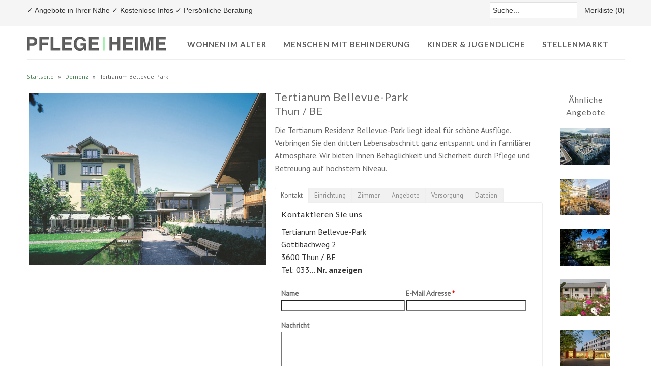

--- FILE ---
content_type: text/html; charset=utf-8
request_url: https://www.pflege-heime.ch/products/tertianum-bellevue-park
body_size: 20102
content:
<!DOCTYPE html>
<!--[if lt IE 7 ]><html class="ie ie6" lang="en"> <![endif]-->
<!--[if IE 7 ]><html class="ie ie7" lang="en"> <![endif]-->
<!--[if IE 8 ]><html class="ie ie8" lang="en"> <![endif]-->
<!--[if (gte IE 9)|!(IE)]><!--><html lang="en"> <!--<![endif]-->
<head>
  <!-- Google Tag Manager -->
<script>(function(w,d,s,l,i){w[l]=w[l]||[];w[l].push({'gtm.start':
new Date().getTime(),event:'gtm.js'});var f=d.getElementsByTagName(s)[0],
j=d.createElement(s),dl=l!='dataLayer'?'&l='+l:'';j.async=true;j.src=
'https://www.googletagmanager.com/gtm.js?id='+i+dl;f.parentNode.insertBefore(j,f);
})(window,document,'script','dataLayer','GTM-PDB39SJ8');</script>
<!-- End Google Tag Manager -->

  
  
  
  

  <!-- Global Site Tag (gtag.js) - Google Analytics -->
<script async src="https://www.googletagmanager.com/gtag/js?id=GA_TRACKING_ID"></script>
<script>
  window.dataLayer = window.dataLayer || [];
  function gtag(){dataLayer.push(arguments);}
  gtag('js', new Date());

  gtag('config', 'GA_TRACKING_ID');
</script>
  
<!-- Global site tag (gtag.js) - Google Analytics -->
<script async src="https://www.googletagmanager.com/gtag/js?id=G-H1496Z4VGB"></script>
<script>
  window.dataLayer = window.dataLayer || [];
  function gtag(){dataLayer.push(arguments);}
  gtag('js', new Date());

  gtag('config', 'G-H1496Z4VGB');
</script>

  <meta charset="utf-8" />

  
    

  
  

  
  
  <link href='//fonts.googleapis.com/css?family=Lato:300,400,700' rel='stylesheet' type='text/css'>
    

  
     

  
     

  
    

  
       

  
    

  
  

  
  

  
  
  <link href='//fonts.googleapis.com/css?family=PT+Sans:400,700' rel='stylesheet' type='text/css'>
      

  
   

  
     

  
   

  <!-- Basic Page Needs
================================================== -->

  <title>
    Tertianum Bellevue-Park &ndash; Pflegeheime
  </title>
  
  <meta name="description" content="Die Tertianum Residenz Bellevue-Park liegt ideal für schöne Ausflüge. Verbringen Sie den dritten Lebensabschnitt ganz entspannt und in familiärer Atmosphäre. Wir bieten Ihnen Behaglichkeit und Sicherheit durch Pflege und Betreuung auf höchstem Niveau. Kontakt   Kontaktieren Sie uns Tertianum Bellevue-ParkGöttibachweg 2" />
  
  <link rel="canonical" href="https://www.pflege-heime.ch/products/tertianum-bellevue-park" />

  <!-- CSS
================================================== -->


  <link href="//www.pflege-heime.ch/cdn/shop/t/4/assets/stylesheet.css?v=107428917334735845131714121873" rel="stylesheet" type="text/css" media="all" />
  <link href="//www.pflege-heime.ch/cdn/shop/t/4/assets/flexslider.css?v=148619343083667879211604393072" rel="stylesheet" type="text/css" media="all" />
  <link href="//www.pflege-heime.ch/cdn/shop/t/4/assets/queries.css?v=174911795033081367031604393773" rel="stylesheet" type="text/css" media="all" />
  <link href="//www.pflege-heime.ch/cdn/shop/t/4/assets/jquery.fancybox.css?v=65952743924071371441604393072" rel="stylesheet" type="text/css" media="all" />
  <link href="//www.pflege-heime.ch/cdn/shop/t/4/assets/font-awesome.css?v=100119216658670325501604393033" rel="stylesheet" type="text/css" media="all" />


  <!-- JS
================================================== -->

  <script src="//www.pflege-heime.ch/cdn/shop/t/4/assets/jquery.min.js?v=181951903404081051791604393049" type="text/javascript"></script>
  <script src="//www.pflege-heime.ch/cdn/shop/t/4/assets/theme.js?v=71407142084562719121604393072" type="text/javascript"></script>

  <meta name="viewport" content="width=device-width, initial-scale=1, maximum-scale=1">

  <!-- Favicons
================================================== -->

  <link rel="shortcut icon" href="//www.pflege-heime.ch/cdn/shop/t/4/assets/favicon.png?v=82147662658295275871604393032">

  

  <script>window.performance && window.performance.mark && window.performance.mark('shopify.content_for_header.start');</script><meta id="shopify-digital-wallet" name="shopify-digital-wallet" content="/9557708/digital_wallets/dialog">
<meta name="shopify-checkout-api-token" content="0c24f4aa956c785bcaf02074317915ce">
<meta id="in-context-paypal-metadata" data-shop-id="9557708" data-venmo-supported="false" data-environment="production" data-locale="de_DE" data-paypal-v4="true" data-currency="CHF">
<link rel="alternate" type="application/json+oembed" href="https://www.pflege-heime.ch/products/tertianum-bellevue-park.oembed">
<script async="async" src="/checkouts/internal/preloads.js?locale=de-CH"></script>
<script id="shopify-features" type="application/json">{"accessToken":"0c24f4aa956c785bcaf02074317915ce","betas":["rich-media-storefront-analytics"],"domain":"www.pflege-heime.ch","predictiveSearch":true,"shopId":9557708,"locale":"de"}</script>
<script>var Shopify = Shopify || {};
Shopify.shop = "pflegeheime.myshopify.com";
Shopify.locale = "de";
Shopify.currency = {"active":"CHF","rate":"1.0"};
Shopify.country = "CH";
Shopify.theme = {"name":"Mr Parker 11\/3\/2020","id":115164545184,"schema_name":null,"schema_version":null,"theme_store_id":567,"role":"main"};
Shopify.theme.handle = "null";
Shopify.theme.style = {"id":null,"handle":null};
Shopify.cdnHost = "www.pflege-heime.ch/cdn";
Shopify.routes = Shopify.routes || {};
Shopify.routes.root = "/";</script>
<script type="module">!function(o){(o.Shopify=o.Shopify||{}).modules=!0}(window);</script>
<script>!function(o){function n(){var o=[];function n(){o.push(Array.prototype.slice.apply(arguments))}return n.q=o,n}var t=o.Shopify=o.Shopify||{};t.loadFeatures=n(),t.autoloadFeatures=n()}(window);</script>
<script id="shop-js-analytics" type="application/json">{"pageType":"product"}</script>
<script>(function() {
  var isLoaded = false;
  function asyncLoad() {
    if (isLoaded) return;
    isLoaded = true;
    var urls = ["https:\/\/a.mailmunch.co\/widgets\/site-783490-b8a38fcfb775b3207cdeca9ece88f47808c585b2.js?shop=pflegeheime.myshopify.com","https:\/\/search-us3.omegacommerce.com\/instant\/initjs?ID=31e159c3-1d91-4390-909a-066a1ff087ea\u0026shop=pflegeheime.myshopify.com"];
    for (var i = 0; i < urls.length; i++) {
      var s = document.createElement('script');
      s.type = 'text/javascript';
      s.async = true;
      s.src = urls[i];
      var x = document.getElementsByTagName('script')[0];
      x.parentNode.insertBefore(s, x);
    }
  };
  if(window.attachEvent) {
    window.attachEvent('onload', asyncLoad);
  } else {
    window.addEventListener('load', asyncLoad, false);
  }
})();</script>
<script id="__st">var __st={"a":9557708,"offset":3600,"reqid":"d741b0c5-83d6-4cfa-9668-450c6860df62-1770136544","pageurl":"www.pflege-heime.ch\/products\/tertianum-bellevue-park","u":"8d9fa132192c","p":"product","rtyp":"product","rid":3762698682461};</script>
<script>window.ShopifyPaypalV4VisibilityTracking = true;</script>
<script id="captcha-bootstrap">!function(){'use strict';const t='contact',e='account',n='new_comment',o=[[t,t],['blogs',n],['comments',n],[t,'customer']],c=[[e,'customer_login'],[e,'guest_login'],[e,'recover_customer_password'],[e,'create_customer']],r=t=>t.map((([t,e])=>`form[action*='/${t}']:not([data-nocaptcha='true']) input[name='form_type'][value='${e}']`)).join(','),a=t=>()=>t?[...document.querySelectorAll(t)].map((t=>t.form)):[];function s(){const t=[...o],e=r(t);return a(e)}const i='password',u='form_key',d=['recaptcha-v3-token','g-recaptcha-response','h-captcha-response',i],f=()=>{try{return window.sessionStorage}catch{return}},m='__shopify_v',_=t=>t.elements[u];function p(t,e,n=!1){try{const o=window.sessionStorage,c=JSON.parse(o.getItem(e)),{data:r}=function(t){const{data:e,action:n}=t;return t[m]||n?{data:e,action:n}:{data:t,action:n}}(c);for(const[e,n]of Object.entries(r))t.elements[e]&&(t.elements[e].value=n);n&&o.removeItem(e)}catch(o){console.error('form repopulation failed',{error:o})}}const l='form_type',E='cptcha';function T(t){t.dataset[E]=!0}const w=window,h=w.document,L='Shopify',v='ce_forms',y='captcha';let A=!1;((t,e)=>{const n=(g='f06e6c50-85a8-45c8-87d0-21a2b65856fe',I='https://cdn.shopify.com/shopifycloud/storefront-forms-hcaptcha/ce_storefront_forms_captcha_hcaptcha.v1.5.2.iife.js',D={infoText:'Durch hCaptcha geschützt',privacyText:'Datenschutz',termsText:'Allgemeine Geschäftsbedingungen'},(t,e,n)=>{const o=w[L][v],c=o.bindForm;if(c)return c(t,g,e,D).then(n);var r;o.q.push([[t,g,e,D],n]),r=I,A||(h.body.append(Object.assign(h.createElement('script'),{id:'captcha-provider',async:!0,src:r})),A=!0)});var g,I,D;w[L]=w[L]||{},w[L][v]=w[L][v]||{},w[L][v].q=[],w[L][y]=w[L][y]||{},w[L][y].protect=function(t,e){n(t,void 0,e),T(t)},Object.freeze(w[L][y]),function(t,e,n,w,h,L){const[v,y,A,g]=function(t,e,n){const i=e?o:[],u=t?c:[],d=[...i,...u],f=r(d),m=r(i),_=r(d.filter((([t,e])=>n.includes(e))));return[a(f),a(m),a(_),s()]}(w,h,L),I=t=>{const e=t.target;return e instanceof HTMLFormElement?e:e&&e.form},D=t=>v().includes(t);t.addEventListener('submit',(t=>{const e=I(t);if(!e)return;const n=D(e)&&!e.dataset.hcaptchaBound&&!e.dataset.recaptchaBound,o=_(e),c=g().includes(e)&&(!o||!o.value);(n||c)&&t.preventDefault(),c&&!n&&(function(t){try{if(!f())return;!function(t){const e=f();if(!e)return;const n=_(t);if(!n)return;const o=n.value;o&&e.removeItem(o)}(t);const e=Array.from(Array(32),(()=>Math.random().toString(36)[2])).join('');!function(t,e){_(t)||t.append(Object.assign(document.createElement('input'),{type:'hidden',name:u})),t.elements[u].value=e}(t,e),function(t,e){const n=f();if(!n)return;const o=[...t.querySelectorAll(`input[type='${i}']`)].map((({name:t})=>t)),c=[...d,...o],r={};for(const[a,s]of new FormData(t).entries())c.includes(a)||(r[a]=s);n.setItem(e,JSON.stringify({[m]:1,action:t.action,data:r}))}(t,e)}catch(e){console.error('failed to persist form',e)}}(e),e.submit())}));const S=(t,e)=>{t&&!t.dataset[E]&&(n(t,e.some((e=>e===t))),T(t))};for(const o of['focusin','change'])t.addEventListener(o,(t=>{const e=I(t);D(e)&&S(e,y())}));const B=e.get('form_key'),M=e.get(l),P=B&&M;t.addEventListener('DOMContentLoaded',(()=>{const t=y();if(P)for(const e of t)e.elements[l].value===M&&p(e,B);[...new Set([...A(),...v().filter((t=>'true'===t.dataset.shopifyCaptcha))])].forEach((e=>S(e,t)))}))}(h,new URLSearchParams(w.location.search),n,t,e,['guest_login'])})(!0,!1)}();</script>
<script integrity="sha256-4kQ18oKyAcykRKYeNunJcIwy7WH5gtpwJnB7kiuLZ1E=" data-source-attribution="shopify.loadfeatures" defer="defer" src="//www.pflege-heime.ch/cdn/shopifycloud/storefront/assets/storefront/load_feature-a0a9edcb.js" crossorigin="anonymous"></script>
<script data-source-attribution="shopify.dynamic_checkout.dynamic.init">var Shopify=Shopify||{};Shopify.PaymentButton=Shopify.PaymentButton||{isStorefrontPortableWallets:!0,init:function(){window.Shopify.PaymentButton.init=function(){};var t=document.createElement("script");t.src="https://www.pflege-heime.ch/cdn/shopifycloud/portable-wallets/latest/portable-wallets.de.js",t.type="module",document.head.appendChild(t)}};
</script>
<script data-source-attribution="shopify.dynamic_checkout.buyer_consent">
  function portableWalletsHideBuyerConsent(e){var t=document.getElementById("shopify-buyer-consent"),n=document.getElementById("shopify-subscription-policy-button");t&&n&&(t.classList.add("hidden"),t.setAttribute("aria-hidden","true"),n.removeEventListener("click",e))}function portableWalletsShowBuyerConsent(e){var t=document.getElementById("shopify-buyer-consent"),n=document.getElementById("shopify-subscription-policy-button");t&&n&&(t.classList.remove("hidden"),t.removeAttribute("aria-hidden"),n.addEventListener("click",e))}window.Shopify?.PaymentButton&&(window.Shopify.PaymentButton.hideBuyerConsent=portableWalletsHideBuyerConsent,window.Shopify.PaymentButton.showBuyerConsent=portableWalletsShowBuyerConsent);
</script>
<script data-source-attribution="shopify.dynamic_checkout.cart.bootstrap">document.addEventListener("DOMContentLoaded",(function(){function t(){return document.querySelector("shopify-accelerated-checkout-cart, shopify-accelerated-checkout")}if(t())Shopify.PaymentButton.init();else{new MutationObserver((function(e,n){t()&&(Shopify.PaymentButton.init(),n.disconnect())})).observe(document.body,{childList:!0,subtree:!0})}}));
</script>
<link id="shopify-accelerated-checkout-styles" rel="stylesheet" media="screen" href="https://www.pflege-heime.ch/cdn/shopifycloud/portable-wallets/latest/accelerated-checkout-backwards-compat.css" crossorigin="anonymous">
<style id="shopify-accelerated-checkout-cart">
        #shopify-buyer-consent {
  margin-top: 1em;
  display: inline-block;
  width: 100%;
}

#shopify-buyer-consent.hidden {
  display: none;
}

#shopify-subscription-policy-button {
  background: none;
  border: none;
  padding: 0;
  text-decoration: underline;
  font-size: inherit;
  cursor: pointer;
}

#shopify-subscription-policy-button::before {
  box-shadow: none;
}

      </style>

<script>window.performance && window.performance.mark && window.performance.mark('shopify.content_for_header.end');</script>

  
  


<!-- Google tag (gtag.js) -->
<script async src="https://www.googletagmanager.com/gtag/js?id=AW-995801332">
</script>
<script>
  window.dataLayer = window.dataLayer || [];
  function gtag(){dataLayer.push(arguments);}
  gtag('js', new Date());

  gtag('config', 'AW-995801332');
</script>
  
<script src="https://cdn.shopify.com/extensions/0199c80f-3fc5-769c-9434-a45d5b4e95b5/theme-app-extension-prod-28/assets/easytabs.min.js" type="text/javascript" defer="defer"></script>
<meta property="og:image" content="https://cdn.shopify.com/s/files/1/0955/7708/products/Tertianum_Bellevue-Park_Thun_Pflegeheim.png?v=1566397322" />
<meta property="og:image:secure_url" content="https://cdn.shopify.com/s/files/1/0955/7708/products/Tertianum_Bellevue-Park_Thun_Pflegeheim.png?v=1566397322" />
<meta property="og:image:width" content="1800" />
<meta property="og:image:height" content="1311" />
<meta property="og:image:alt" content="Tertianum Bellevue-Park Thun Pflegeheim" />
<link href="https://monorail-edge.shopifysvc.com" rel="dns-prefetch">
<script>(function(){if ("sendBeacon" in navigator && "performance" in window) {try {var session_token_from_headers = performance.getEntriesByType('navigation')[0].serverTiming.find(x => x.name == '_s').description;} catch {var session_token_from_headers = undefined;}var session_cookie_matches = document.cookie.match(/_shopify_s=([^;]*)/);var session_token_from_cookie = session_cookie_matches && session_cookie_matches.length === 2 ? session_cookie_matches[1] : "";var session_token = session_token_from_headers || session_token_from_cookie || "";function handle_abandonment_event(e) {var entries = performance.getEntries().filter(function(entry) {return /monorail-edge.shopifysvc.com/.test(entry.name);});if (!window.abandonment_tracked && entries.length === 0) {window.abandonment_tracked = true;var currentMs = Date.now();var navigation_start = performance.timing.navigationStart;var payload = {shop_id: 9557708,url: window.location.href,navigation_start,duration: currentMs - navigation_start,session_token,page_type: "product"};window.navigator.sendBeacon("https://monorail-edge.shopifysvc.com/v1/produce", JSON.stringify({schema_id: "online_store_buyer_site_abandonment/1.1",payload: payload,metadata: {event_created_at_ms: currentMs,event_sent_at_ms: currentMs}}));}}window.addEventListener('pagehide', handle_abandonment_event);}}());</script>
<script id="web-pixels-manager-setup">(function e(e,d,r,n,o){if(void 0===o&&(o={}),!Boolean(null===(a=null===(i=window.Shopify)||void 0===i?void 0:i.analytics)||void 0===a?void 0:a.replayQueue)){var i,a;window.Shopify=window.Shopify||{};var t=window.Shopify;t.analytics=t.analytics||{};var s=t.analytics;s.replayQueue=[],s.publish=function(e,d,r){return s.replayQueue.push([e,d,r]),!0};try{self.performance.mark("wpm:start")}catch(e){}var l=function(){var e={modern:/Edge?\/(1{2}[4-9]|1[2-9]\d|[2-9]\d{2}|\d{4,})\.\d+(\.\d+|)|Firefox\/(1{2}[4-9]|1[2-9]\d|[2-9]\d{2}|\d{4,})\.\d+(\.\d+|)|Chrom(ium|e)\/(9{2}|\d{3,})\.\d+(\.\d+|)|(Maci|X1{2}).+ Version\/(15\.\d+|(1[6-9]|[2-9]\d|\d{3,})\.\d+)([,.]\d+|)( \(\w+\)|)( Mobile\/\w+|) Safari\/|Chrome.+OPR\/(9{2}|\d{3,})\.\d+\.\d+|(CPU[ +]OS|iPhone[ +]OS|CPU[ +]iPhone|CPU IPhone OS|CPU iPad OS)[ +]+(15[._]\d+|(1[6-9]|[2-9]\d|\d{3,})[._]\d+)([._]\d+|)|Android:?[ /-](13[3-9]|1[4-9]\d|[2-9]\d{2}|\d{4,})(\.\d+|)(\.\d+|)|Android.+Firefox\/(13[5-9]|1[4-9]\d|[2-9]\d{2}|\d{4,})\.\d+(\.\d+|)|Android.+Chrom(ium|e)\/(13[3-9]|1[4-9]\d|[2-9]\d{2}|\d{4,})\.\d+(\.\d+|)|SamsungBrowser\/([2-9]\d|\d{3,})\.\d+/,legacy:/Edge?\/(1[6-9]|[2-9]\d|\d{3,})\.\d+(\.\d+|)|Firefox\/(5[4-9]|[6-9]\d|\d{3,})\.\d+(\.\d+|)|Chrom(ium|e)\/(5[1-9]|[6-9]\d|\d{3,})\.\d+(\.\d+|)([\d.]+$|.*Safari\/(?![\d.]+ Edge\/[\d.]+$))|(Maci|X1{2}).+ Version\/(10\.\d+|(1[1-9]|[2-9]\d|\d{3,})\.\d+)([,.]\d+|)( \(\w+\)|)( Mobile\/\w+|) Safari\/|Chrome.+OPR\/(3[89]|[4-9]\d|\d{3,})\.\d+\.\d+|(CPU[ +]OS|iPhone[ +]OS|CPU[ +]iPhone|CPU IPhone OS|CPU iPad OS)[ +]+(10[._]\d+|(1[1-9]|[2-9]\d|\d{3,})[._]\d+)([._]\d+|)|Android:?[ /-](13[3-9]|1[4-9]\d|[2-9]\d{2}|\d{4,})(\.\d+|)(\.\d+|)|Mobile Safari.+OPR\/([89]\d|\d{3,})\.\d+\.\d+|Android.+Firefox\/(13[5-9]|1[4-9]\d|[2-9]\d{2}|\d{4,})\.\d+(\.\d+|)|Android.+Chrom(ium|e)\/(13[3-9]|1[4-9]\d|[2-9]\d{2}|\d{4,})\.\d+(\.\d+|)|Android.+(UC? ?Browser|UCWEB|U3)[ /]?(15\.([5-9]|\d{2,})|(1[6-9]|[2-9]\d|\d{3,})\.\d+)\.\d+|SamsungBrowser\/(5\.\d+|([6-9]|\d{2,})\.\d+)|Android.+MQ{2}Browser\/(14(\.(9|\d{2,})|)|(1[5-9]|[2-9]\d|\d{3,})(\.\d+|))(\.\d+|)|K[Aa][Ii]OS\/(3\.\d+|([4-9]|\d{2,})\.\d+)(\.\d+|)/},d=e.modern,r=e.legacy,n=navigator.userAgent;return n.match(d)?"modern":n.match(r)?"legacy":"unknown"}(),u="modern"===l?"modern":"legacy",c=(null!=n?n:{modern:"",legacy:""})[u],f=function(e){return[e.baseUrl,"/wpm","/b",e.hashVersion,"modern"===e.buildTarget?"m":"l",".js"].join("")}({baseUrl:d,hashVersion:r,buildTarget:u}),m=function(e){var d=e.version,r=e.bundleTarget,n=e.surface,o=e.pageUrl,i=e.monorailEndpoint;return{emit:function(e){var a=e.status,t=e.errorMsg,s=(new Date).getTime(),l=JSON.stringify({metadata:{event_sent_at_ms:s},events:[{schema_id:"web_pixels_manager_load/3.1",payload:{version:d,bundle_target:r,page_url:o,status:a,surface:n,error_msg:t},metadata:{event_created_at_ms:s}}]});if(!i)return console&&console.warn&&console.warn("[Web Pixels Manager] No Monorail endpoint provided, skipping logging."),!1;try{return self.navigator.sendBeacon.bind(self.navigator)(i,l)}catch(e){}var u=new XMLHttpRequest;try{return u.open("POST",i,!0),u.setRequestHeader("Content-Type","text/plain"),u.send(l),!0}catch(e){return console&&console.warn&&console.warn("[Web Pixels Manager] Got an unhandled error while logging to Monorail."),!1}}}}({version:r,bundleTarget:l,surface:e.surface,pageUrl:self.location.href,monorailEndpoint:e.monorailEndpoint});try{o.browserTarget=l,function(e){var d=e.src,r=e.async,n=void 0===r||r,o=e.onload,i=e.onerror,a=e.sri,t=e.scriptDataAttributes,s=void 0===t?{}:t,l=document.createElement("script"),u=document.querySelector("head"),c=document.querySelector("body");if(l.async=n,l.src=d,a&&(l.integrity=a,l.crossOrigin="anonymous"),s)for(var f in s)if(Object.prototype.hasOwnProperty.call(s,f))try{l.dataset[f]=s[f]}catch(e){}if(o&&l.addEventListener("load",o),i&&l.addEventListener("error",i),u)u.appendChild(l);else{if(!c)throw new Error("Did not find a head or body element to append the script");c.appendChild(l)}}({src:f,async:!0,onload:function(){if(!function(){var e,d;return Boolean(null===(d=null===(e=window.Shopify)||void 0===e?void 0:e.analytics)||void 0===d?void 0:d.initialized)}()){var d=window.webPixelsManager.init(e)||void 0;if(d){var r=window.Shopify.analytics;r.replayQueue.forEach((function(e){var r=e[0],n=e[1],o=e[2];d.publishCustomEvent(r,n,o)})),r.replayQueue=[],r.publish=d.publishCustomEvent,r.visitor=d.visitor,r.initialized=!0}}},onerror:function(){return m.emit({status:"failed",errorMsg:"".concat(f," has failed to load")})},sri:function(e){var d=/^sha384-[A-Za-z0-9+/=]+$/;return"string"==typeof e&&d.test(e)}(c)?c:"",scriptDataAttributes:o}),m.emit({status:"loading"})}catch(e){m.emit({status:"failed",errorMsg:(null==e?void 0:e.message)||"Unknown error"})}}})({shopId: 9557708,storefrontBaseUrl: "https://www.pflege-heime.ch",extensionsBaseUrl: "https://extensions.shopifycdn.com/cdn/shopifycloud/web-pixels-manager",monorailEndpoint: "https://monorail-edge.shopifysvc.com/unstable/produce_batch",surface: "storefront-renderer",enabledBetaFlags: ["2dca8a86"],webPixelsConfigList: [{"id":"555319456","configuration":"{\"config\":\"{\\\"pixel_id\\\":\\\"G-H1496Z4VGB\\\",\\\"gtag_events\\\":[{\\\"type\\\":\\\"purchase\\\",\\\"action_label\\\":\\\"G-H1496Z4VGB\\\"},{\\\"type\\\":\\\"page_view\\\",\\\"action_label\\\":\\\"G-H1496Z4VGB\\\"},{\\\"type\\\":\\\"view_item\\\",\\\"action_label\\\":\\\"G-H1496Z4VGB\\\"},{\\\"type\\\":\\\"search\\\",\\\"action_label\\\":\\\"G-H1496Z4VGB\\\"},{\\\"type\\\":\\\"add_to_cart\\\",\\\"action_label\\\":\\\"G-H1496Z4VGB\\\"},{\\\"type\\\":\\\"begin_checkout\\\",\\\"action_label\\\":\\\"G-H1496Z4VGB\\\"},{\\\"type\\\":\\\"add_payment_info\\\",\\\"action_label\\\":\\\"G-H1496Z4VGB\\\"}],\\\"enable_monitoring_mode\\\":false}\"}","eventPayloadVersion":"v1","runtimeContext":"OPEN","scriptVersion":"b2a88bafab3e21179ed38636efcd8a93","type":"APP","apiClientId":1780363,"privacyPurposes":[],"dataSharingAdjustments":{"protectedCustomerApprovalScopes":["read_customer_address","read_customer_email","read_customer_name","read_customer_personal_data","read_customer_phone"]}},{"id":"72286368","eventPayloadVersion":"v1","runtimeContext":"LAX","scriptVersion":"1","type":"CUSTOM","privacyPurposes":["MARKETING"],"name":"Meta pixel (migrated)"},{"id":"shopify-app-pixel","configuration":"{}","eventPayloadVersion":"v1","runtimeContext":"STRICT","scriptVersion":"0450","apiClientId":"shopify-pixel","type":"APP","privacyPurposes":["ANALYTICS","MARKETING"]},{"id":"shopify-custom-pixel","eventPayloadVersion":"v1","runtimeContext":"LAX","scriptVersion":"0450","apiClientId":"shopify-pixel","type":"CUSTOM","privacyPurposes":["ANALYTICS","MARKETING"]}],isMerchantRequest: false,initData: {"shop":{"name":"Pflegeheime","paymentSettings":{"currencyCode":"CHF"},"myshopifyDomain":"pflegeheime.myshopify.com","countryCode":"CH","storefrontUrl":"https:\/\/www.pflege-heime.ch"},"customer":null,"cart":null,"checkout":null,"productVariants":[{"price":{"amount":0.0,"currencyCode":"CHF"},"product":{"title":"Tertianum Bellevue-Park","vendor":"Thun \/ BE","id":"3762698682461","untranslatedTitle":"Tertianum Bellevue-Park","url":"\/products\/tertianum-bellevue-park","type":""},"id":"29128238104669","image":{"src":"\/\/www.pflege-heime.ch\/cdn\/shop\/products\/Tertianum_Bellevue-Park_Thun_Pflegeheim.png?v=1566397322"},"sku":"","title":"Default Title","untranslatedTitle":"Default Title"}],"purchasingCompany":null},},"https://www.pflege-heime.ch/cdn","3918e4e0wbf3ac3cepc5707306mb02b36c6",{"modern":"","legacy":""},{"shopId":"9557708","storefrontBaseUrl":"https:\/\/www.pflege-heime.ch","extensionBaseUrl":"https:\/\/extensions.shopifycdn.com\/cdn\/shopifycloud\/web-pixels-manager","surface":"storefront-renderer","enabledBetaFlags":"[\"2dca8a86\"]","isMerchantRequest":"false","hashVersion":"3918e4e0wbf3ac3cepc5707306mb02b36c6","publish":"custom","events":"[[\"page_viewed\",{}],[\"product_viewed\",{\"productVariant\":{\"price\":{\"amount\":0.0,\"currencyCode\":\"CHF\"},\"product\":{\"title\":\"Tertianum Bellevue-Park\",\"vendor\":\"Thun \/ BE\",\"id\":\"3762698682461\",\"untranslatedTitle\":\"Tertianum Bellevue-Park\",\"url\":\"\/products\/tertianum-bellevue-park\",\"type\":\"\"},\"id\":\"29128238104669\",\"image\":{\"src\":\"\/\/www.pflege-heime.ch\/cdn\/shop\/products\/Tertianum_Bellevue-Park_Thun_Pflegeheim.png?v=1566397322\"},\"sku\":\"\",\"title\":\"Default Title\",\"untranslatedTitle\":\"Default Title\"}}]]"});</script><script>
  window.ShopifyAnalytics = window.ShopifyAnalytics || {};
  window.ShopifyAnalytics.meta = window.ShopifyAnalytics.meta || {};
  window.ShopifyAnalytics.meta.currency = 'CHF';
  var meta = {"product":{"id":3762698682461,"gid":"gid:\/\/shopify\/Product\/3762698682461","vendor":"Thun \/ BE","type":"","handle":"tertianum-bellevue-park","variants":[{"id":29128238104669,"price":0,"name":"Tertianum Bellevue-Park","public_title":null,"sku":""}],"remote":false},"page":{"pageType":"product","resourceType":"product","resourceId":3762698682461,"requestId":"d741b0c5-83d6-4cfa-9668-450c6860df62-1770136544"}};
  for (var attr in meta) {
    window.ShopifyAnalytics.meta[attr] = meta[attr];
  }
</script>
<script class="analytics">
  (function () {
    var customDocumentWrite = function(content) {
      var jquery = null;

      if (window.jQuery) {
        jquery = window.jQuery;
      } else if (window.Checkout && window.Checkout.$) {
        jquery = window.Checkout.$;
      }

      if (jquery) {
        jquery('body').append(content);
      }
    };

    var hasLoggedConversion = function(token) {
      if (token) {
        return document.cookie.indexOf('loggedConversion=' + token) !== -1;
      }
      return false;
    }

    var setCookieIfConversion = function(token) {
      if (token) {
        var twoMonthsFromNow = new Date(Date.now());
        twoMonthsFromNow.setMonth(twoMonthsFromNow.getMonth() + 2);

        document.cookie = 'loggedConversion=' + token + '; expires=' + twoMonthsFromNow;
      }
    }

    var trekkie = window.ShopifyAnalytics.lib = window.trekkie = window.trekkie || [];
    if (trekkie.integrations) {
      return;
    }
    trekkie.methods = [
      'identify',
      'page',
      'ready',
      'track',
      'trackForm',
      'trackLink'
    ];
    trekkie.factory = function(method) {
      return function() {
        var args = Array.prototype.slice.call(arguments);
        args.unshift(method);
        trekkie.push(args);
        return trekkie;
      };
    };
    for (var i = 0; i < trekkie.methods.length; i++) {
      var key = trekkie.methods[i];
      trekkie[key] = trekkie.factory(key);
    }
    trekkie.load = function(config) {
      trekkie.config = config || {};
      trekkie.config.initialDocumentCookie = document.cookie;
      var first = document.getElementsByTagName('script')[0];
      var script = document.createElement('script');
      script.type = 'text/javascript';
      script.onerror = function(e) {
        var scriptFallback = document.createElement('script');
        scriptFallback.type = 'text/javascript';
        scriptFallback.onerror = function(error) {
                var Monorail = {
      produce: function produce(monorailDomain, schemaId, payload) {
        var currentMs = new Date().getTime();
        var event = {
          schema_id: schemaId,
          payload: payload,
          metadata: {
            event_created_at_ms: currentMs,
            event_sent_at_ms: currentMs
          }
        };
        return Monorail.sendRequest("https://" + monorailDomain + "/v1/produce", JSON.stringify(event));
      },
      sendRequest: function sendRequest(endpointUrl, payload) {
        // Try the sendBeacon API
        if (window && window.navigator && typeof window.navigator.sendBeacon === 'function' && typeof window.Blob === 'function' && !Monorail.isIos12()) {
          var blobData = new window.Blob([payload], {
            type: 'text/plain'
          });

          if (window.navigator.sendBeacon(endpointUrl, blobData)) {
            return true;
          } // sendBeacon was not successful

        } // XHR beacon

        var xhr = new XMLHttpRequest();

        try {
          xhr.open('POST', endpointUrl);
          xhr.setRequestHeader('Content-Type', 'text/plain');
          xhr.send(payload);
        } catch (e) {
          console.log(e);
        }

        return false;
      },
      isIos12: function isIos12() {
        return window.navigator.userAgent.lastIndexOf('iPhone; CPU iPhone OS 12_') !== -1 || window.navigator.userAgent.lastIndexOf('iPad; CPU OS 12_') !== -1;
      }
    };
    Monorail.produce('monorail-edge.shopifysvc.com',
      'trekkie_storefront_load_errors/1.1',
      {shop_id: 9557708,
      theme_id: 115164545184,
      app_name: "storefront",
      context_url: window.location.href,
      source_url: "//www.pflege-heime.ch/cdn/s/trekkie.storefront.79098466c851f41c92951ae7d219bd75d823e9dd.min.js"});

        };
        scriptFallback.async = true;
        scriptFallback.src = '//www.pflege-heime.ch/cdn/s/trekkie.storefront.79098466c851f41c92951ae7d219bd75d823e9dd.min.js';
        first.parentNode.insertBefore(scriptFallback, first);
      };
      script.async = true;
      script.src = '//www.pflege-heime.ch/cdn/s/trekkie.storefront.79098466c851f41c92951ae7d219bd75d823e9dd.min.js';
      first.parentNode.insertBefore(script, first);
    };
    trekkie.load(
      {"Trekkie":{"appName":"storefront","development":false,"defaultAttributes":{"shopId":9557708,"isMerchantRequest":null,"themeId":115164545184,"themeCityHash":"5389086503416437394","contentLanguage":"de","currency":"CHF","eventMetadataId":"18decd8b-2c04-4987-87b3-1c567d5c585a"},"isServerSideCookieWritingEnabled":true,"monorailRegion":"shop_domain","enabledBetaFlags":["65f19447","b5387b81"]},"Session Attribution":{},"S2S":{"facebookCapiEnabled":false,"source":"trekkie-storefront-renderer","apiClientId":580111}}
    );

    var loaded = false;
    trekkie.ready(function() {
      if (loaded) return;
      loaded = true;

      window.ShopifyAnalytics.lib = window.trekkie;

      var originalDocumentWrite = document.write;
      document.write = customDocumentWrite;
      try { window.ShopifyAnalytics.merchantGoogleAnalytics.call(this); } catch(error) {};
      document.write = originalDocumentWrite;

      window.ShopifyAnalytics.lib.page(null,{"pageType":"product","resourceType":"product","resourceId":3762698682461,"requestId":"d741b0c5-83d6-4cfa-9668-450c6860df62-1770136544","shopifyEmitted":true});

      var match = window.location.pathname.match(/checkouts\/(.+)\/(thank_you|post_purchase)/)
      var token = match? match[1]: undefined;
      if (!hasLoggedConversion(token)) {
        setCookieIfConversion(token);
        window.ShopifyAnalytics.lib.track("Viewed Product",{"currency":"CHF","variantId":29128238104669,"productId":3762698682461,"productGid":"gid:\/\/shopify\/Product\/3762698682461","name":"Tertianum Bellevue-Park","price":"0.00","sku":"","brand":"Thun \/ BE","variant":null,"category":"","nonInteraction":true,"remote":false},undefined,undefined,{"shopifyEmitted":true});
      window.ShopifyAnalytics.lib.track("monorail:\/\/trekkie_storefront_viewed_product\/1.1",{"currency":"CHF","variantId":29128238104669,"productId":3762698682461,"productGid":"gid:\/\/shopify\/Product\/3762698682461","name":"Tertianum Bellevue-Park","price":"0.00","sku":"","brand":"Thun \/ BE","variant":null,"category":"","nonInteraction":true,"remote":false,"referer":"https:\/\/www.pflege-heime.ch\/products\/tertianum-bellevue-park"});
      }
    });


        var eventsListenerScript = document.createElement('script');
        eventsListenerScript.async = true;
        eventsListenerScript.src = "//www.pflege-heime.ch/cdn/shopifycloud/storefront/assets/shop_events_listener-3da45d37.js";
        document.getElementsByTagName('head')[0].appendChild(eventsListenerScript);

})();</script>
  <script>
  if (!window.ga || (window.ga && typeof window.ga !== 'function')) {
    window.ga = function ga() {
      (window.ga.q = window.ga.q || []).push(arguments);
      if (window.Shopify && window.Shopify.analytics && typeof window.Shopify.analytics.publish === 'function') {
        window.Shopify.analytics.publish("ga_stub_called", {}, {sendTo: "google_osp_migration"});
      }
      console.error("Shopify's Google Analytics stub called with:", Array.from(arguments), "\nSee https://help.shopify.com/manual/promoting-marketing/pixels/pixel-migration#google for more information.");
    };
    if (window.Shopify && window.Shopify.analytics && typeof window.Shopify.analytics.publish === 'function') {
      window.Shopify.analytics.publish("ga_stub_initialized", {}, {sendTo: "google_osp_migration"});
    }
  }
</script>
<script
  defer
  src="https://www.pflege-heime.ch/cdn/shopifycloud/perf-kit/shopify-perf-kit-3.1.0.min.js"
  data-application="storefront-renderer"
  data-shop-id="9557708"
  data-render-region="gcp-us-central1"
  data-page-type="product"
  data-theme-instance-id="115164545184"
  data-theme-name=""
  data-theme-version=""
  data-monorail-region="shop_domain"
  data-resource-timing-sampling-rate="10"
  data-shs="true"
  data-shs-beacon="true"
  data-shs-export-with-fetch="true"
  data-shs-logs-sample-rate="1"
  data-shs-beacon-endpoint="https://www.pflege-heime.ch/api/collect"
></script>
</head>

<body class="gridlock shifter product">
  
  <!-- Google Tag Manager (noscript) -->
<noscript><iframe src="https://www.googletagmanager.com/ns.html?id=GTM-PDB39SJ8"
height="0" width="0" style="display:none;visibility:hidden"></iframe></noscript>
<!-- End Google Tag Manager (noscript) -->
  
    <header>
      <div class="row">

        <div id="message" class="desktop-6 tablet-hide mobile-hide">
          ✓ Angebote in Ihrer Nähe ✓ Kostenlose Infos ✓ Persönliche Beratung
        </div>

        <ul id="cart" class="desktop-6 tablet-6 mobile-3">
          <li class="searchbox">
            <form action="/search" method="get">
              <input type="text" name="q" id="q" placeholder="Suche..." />
            </form>
          </li>
          
          
          <li class="cart-count">
            <a href="/cart">Merkliste (0)</a>
          </li>
        </ul> 
        
         <span class="shifter-handle">Menu</span>

      </div>
    </header>
    <div class="shifter-page">    


    <!-- End Header -->

      <div class="row">
        <div id="navigation">

          <div id="logo" class="desktop-3 mobile-3">
            
            <a href="/"><img src="//www.pflege-heime.ch/cdn/shop/t/4/assets/logo.png?v=135813837025160730591604393051" alt="Pflegeheime" style="border: 0;"/></a>
            
          </div>

          <nav class="desktop-9 tablet-6 mobile-3">

            <ul id="nav">
              
              <li><a href="/collections/wohnen-im-alter" title="">Wohnen im Alter</a>
                
                
                <span class="down"><i class="fa fa-chevron-down"></i></span>
                <ul>
                  
                  <li><a href="/collections/leichte-pflege-ps-1-4">Leichte Pflege</a></li>
                  
                  <li><a href="/collections/mittlere-pflege-ps-5-8">Mittlere Pflege</a></li>
                  
                  <li><a href="/collections/intensive-pflege-ps-9-12">Intensive Pflege</a></li>
                  
                  <li><a href="/collections/demenz">Demenz / Alzheimer</a></li>
                  
                  <li><a href="/collections/palliative-care">Palliative Care</a></li>
                  
                  <li><a href="/collections/multiple-sklerose">Multiple Sklerose</a></li>
                  
                  <li><a href="/collections/betreutes-wohnen">Betreutes Wohnen</a></li>
                  
                </ul>
                
              </li>
              
              <li><a href="/collections/menschen-mit-behinderung" title="">Menschen mit Behinderung</a>
                
                
              </li>
              
              <li><a href="/collections/kinder-jugendliche" title="">Kinder & Jugendliche</a>
                
                
              </li>
              
              <li><a href="/collections/stellenmarkt-pflege" title="">Stellenmarkt</a>
                
                
              </li>
              

            </ul>
          </nav>
        </div>
      </div>





      <div id="content" class="row">
        <div class="desktop-12 mobile-3" id="nav-border"></div>
        <!-- Hide Breadcrumbs from homepage -->
        
        
        
		<div id="breadcrumb" class="desktop-12">
	  <a href="/" class="homepage-link" title="Back to the frontpage">Startseite</a>
	  
	                
	      <span class="separator">&raquo;</span> 
	      
	         
	         <a href="/collections/demenz" title="">Demenz</a>
	      
	    
	     <span class="separator">&raquo;</span>
	     <span class="page-title">Tertianum Bellevue-Park</span>
	  
	</div>	
        
        
        <div id="product-3762698682461">


  <div id="product-photos" class="desktop-5 tablet-half mobile-3">

    

    <div class="bigimage-3762698682461 desktop-12 tablet-6">
      <a data-image-id="" data-fancybox="images" class="fancybox main" href="//www.pflege-heime.ch/cdn/shop/products/Tertianum_Bellevue-Park_Thun_Pflegeheim.png?v=1566397322">
        <img id="3762698682461" data-image-id="" src="//www.pflege-heime.ch/cdn/shop/products/Tertianum_Bellevue-Park_Thun_Pflegeheim.png?v=1566397322" alt='' title="Tertianum Bellevue-Park"/>
      </a>
    </div>




  

    <div id="videoplayer" class="hide">
      
    </div>    

  </div>


  <script type="text/javascript">

    var mainImage = $('.main').attr('href');
    $('.tn[href="' + mainImage + '"]').removeAttr('data-fancybox');
    $('.clicker-3762698682461').click(function() {
      var newImage = $(this).attr('href');
      $('.tn').attr('data-fancybox', 'images');
      $( '.bigimage-3762698682461 img' ).attr({ src: newImage }); 
      $( '.bigimage-3762698682461 a' ).attr({ href: newImage });
      $('.tn[href="' + newImage + '"]').removeAttr('data-fancybox');
      return false;
    });


  </script>   



  
  

  <div id="product-right" class="desktop-7 tablet-half mobile-3">
    <div id="product-description" class="desktop-10 tablet-6 mobile-3">
      <h1>Tertianum Bellevue-Park</h1>
      <h2>Thun / BE</h2>

     

      <div class="easytabs-text"><p>Die Tertianum Residenz Bellevue-Park liegt ideal für schöne Ausflüge. Verbringen Sie den dritten Lebensabschnitt ganz entspannt und in familiärer Atmosphäre. Wir bieten Ihnen Behaglichkeit und Sicherheit durch Pflege und Betreuung auf höchstem Niveau.</p>
</div><div class="easytabs-container easytabs-hidden tab-widget-3762698682461" data-et-auto-accordion="0" data-et-min-width="720" data-et-cbw="1" data-et-cbr="3" data-et-sta="1" data-et-amp="0" data-et-adv="0" data-et-flx="0" data-et-wt="1" data-et-ao="0" data-et-rs=""><div class="easytabs-holder"><ul class="easytabs-tabs" role="tablist"><li class="easytabs-tab-item" data-et-marker="tabs-tertianum-bellevue-park-2" data-et-handle="tabs-kontakt" role="tab"><span class="easytabs-header-text ui-tabs-anchor js-no-transition">Kontakt</span></li><li class="easytabs-tab-item" data-et-marker="tabs-tertianum-bellevue-park-3" data-et-handle="tabs-einrichtung" role="tab"><span class="easytabs-header-text ui-tabs-anchor js-no-transition">Einrichtung</span></li><li class="easytabs-tab-item" data-et-marker="tabs-tertianum-bellevue-park-4" data-et-handle="tabs-zimmer" role="tab"><span class="easytabs-header-text ui-tabs-anchor js-no-transition">Zimmer</span></li><li class="easytabs-tab-item" data-et-marker="tabs-tertianum-bellevue-park-5" data-et-handle="tabs-angebote" role="tab"><span class="easytabs-header-text ui-tabs-anchor js-no-transition">Angebote</span></li><li class="easytabs-tab-item" data-et-marker="tabs-tertianum-bellevue-park-6" data-et-handle="tabs-versorgung" role="tab"><span class="easytabs-header-text ui-tabs-anchor js-no-transition">Versorgung</span></li><li class="easytabs-tab-item" data-et-marker="tabs-tertianum-bellevue-park-7" data-et-handle="tabs-dateien" role="tab"><span class="easytabs-header-text ui-tabs-anchor js-no-transition">Dateien</span></li></ul><div class="easytabs-contents" role="tablist"><div class="easytabs-content-item" data-et-marker="tabs-tertianum-bellevue-park-2" data-et-handle="tabs-kontakt"><div class="easytabs-accordion-item" role="tab"><span class="easytabs-header-text ui-tabs-anchor js-no-transition">Kontakt</span></div><div class="easytabs-content-holder" role="tabpanel">
<p style="float: right;"> </p>
<h3>Kontaktieren Sie uns</h3>
Tertianum Bellevue-Park<br>Göttibachweg 2<br>3600 Thun / BE<br>Tel: <span class="phone-number">033 227 07 07</span><br><script src="https://www.emailmeform.com/builder/forms/jsform/hfHKtri0EL6qfN74a012a" type="text/javascript"></script>
 </div></div><div class="easytabs-content-item" data-et-marker="tabs-tertianum-bellevue-park-3" data-et-handle="tabs-einrichtung"><div class="easytabs-accordion-item" role="tab"><span class="easytabs-header-text ui-tabs-anchor js-no-transition">Einrichtung</span></div><div class="easytabs-content-holder" role="tabpanel">
<h6>
<strong>Eröffnungsjahr</strong>: 2003<br><strong>Trägerschaft</strong>: Tertianum AG<br><strong>Aufnahmekriterien</strong>: individuell<br><strong>Nähe zu Zentrum / ÖV</strong>: keine Angabe</h6>
<p>Keine Angabe.</p>
 </div></div><div class="easytabs-content-item" data-et-marker="tabs-tertianum-bellevue-park-4" data-et-handle="tabs-zimmer"><div class="easytabs-accordion-item" role="tab"><span class="easytabs-header-text ui-tabs-anchor js-no-transition">Zimmer</span></div><div class="easytabs-content-holder" role="tabpanel">
<h6>
<strong>Anzahl Einzel- / Doppelzimmer</strong>: Keine Angabe</h6>
<p>Für jede Lebensphase im Alter bieten wir Ihnen die passende Umgebung. Finden Sie Ihr neues Zuhause in einem unserer lichtdurchfluteten Appartements.<br> Setzen Sie Ihre individuellen Wohnideen in einem unserer modernen, rollstuhlgängigen Appartements um. Für jede Lebensphase bietet die Tertianum Residenz Bellevue-Park ein Zuhause zum Wohlfühlen.</p>
 </div></div><div class="easytabs-content-item" data-et-marker="tabs-tertianum-bellevue-park-5" data-et-handle="tabs-angebote"><div class="easytabs-accordion-item" role="tab"><span class="easytabs-header-text ui-tabs-anchor js-no-transition">Angebote</span></div><div class="easytabs-content-holder" role="tabpanel">
<p>- Appartement mit grossem Balkon oder Gartensitzplatz, inkl. Kellerabteil, Nebenkosten für Heizung,<br> - Kalt- und Warmwasser, Antennenanschlüsse und Gebühren, Kehrichtgrundgebühr<br> (exkl. Kehrichtsackgebühr)<br> - tägliche Hauptmahlzeit mit 3-Gang-Menü (Mittag- oder Abendessen, ohne Getränke)<br> - wöchentliche Reinigung des Appartements<br> - 24 Stunden Notruf- bzw. Pflegebereitschaftsdienst<br> - Benützung des Waschsalons mit Waschmaschine, Tumbler und Trockenraum<br> - Mitbenützung des Etagenbades<br> - Benützung der Gemeinschaftsräume<br> - Montag bis Freitag tagsüber Réceptionsdienste<br> - Hauswartung<br> - Teilnahme an hausinternen Veranstaltungen wie Vorträgen, Konzerten, Lesungen etc.</p>
 </div></div><div class="easytabs-content-item" data-et-marker="tabs-tertianum-bellevue-park-6" data-et-handle="tabs-versorgung"><div class="easytabs-accordion-item" role="tab"><span class="easytabs-header-text ui-tabs-anchor js-no-transition">Versorgung</span></div><div class="easytabs-content-holder" role="tabpanel">
<h6>
<strong>Betreuungsform</strong>: Vollzeitpflege, Tagespflege, Nachtpflege, Kurzzeitpflege, Übergangspflege<br><strong>Pflegestufen</strong>: Leichte Pflege (PS 1-4), Mittlere Pflege (PS 5-8), Intensive Pflege (PS 9-12)<br><strong>Spezialisierung</strong>: Demenz / Alzheimer, Palliative Care</h6>
<p>Keine Angabe.</p>
 </div></div><div class="easytabs-content-item" data-et-marker="tabs-tertianum-bellevue-park-7" data-et-handle="tabs-dateien"><div class="easytabs-accordion-item" role="tab"><span class="easytabs-header-text ui-tabs-anchor js-no-transition">Dateien</span></div><div class="easytabs-content-holder" role="tabpanel">
<p>-</p> </div></div></div><div class="easytabs-undertabs-holder"><div class="easytabs-under-tabs"></div></div><style type='text/css' class="easytabs-styles"> .easytabs-hidden {height:1px; visibility:hidden;} .easytabs-container {clear:both;} .easytabs-container .easytabs-tabs {display:block; overflow:hidden; padding:0; margin:0; background:transparent; border:0 !important; border-radius:0; list-style:none;} /* for some themes */ .easytabs-container ul.easytabs-tabs, .easytabs-container ul.easytabs-tabs li.easytabs-tab-item {margin:0;} /* tabs styles */ .easytabs-container .easytabs-tab-item, .easytabs-container .easytabs-accordion-item {display:block; overflow:hidden; position:relative; z-index:4; width:auto; height:13px; padding:7px 11px 7px 11px !important; margin:0; background-color:#f1f1f1; border:0 solid #eeeeee; color:#8d8d8d; line-height:13px; font-size:13px; font-style:normal; font-weight:normal; border-radius:0; outline:none; -webkit-box-sizing:content-box !important; -moz-box-sizing:content-box !important; box-sizing:content-box !important; cursor:pointer; text-overflow:ellipsis; white-space:nowrap; opacity:1 !important;} .easytabs-container .easytabs-tab-item {float:left; text-align:left;} .easytabs-container .easytabs-tab-item:focus, .easytabs-container .easytabs-accordion-item:focus, .easytabs-container .easytabs-tab-item.easytabs-active, .easytabs-container .easytabs-active .easytabs-accordion-item {background-color:#ffffff; border-color:#eeeeee; color:#666666;} .easytabs-container.easytabs-flexible .easytabs-tabs {display:-webkit-box; display:-moz-box; display:-ms-flexbox; display:-webkit-flex; display:flex;} .easytabs-container.easytabs-flexible .easytabs-tab-item {-webkit-box-flex:1; -moz-box-flex:1; -webkit-flex:1; -ms-flex:1; flex:1;} .easytabs-container .easytabs-tab-item span:before, .easytabs-container .easytabs-accordion-item span:before, .easytabs-container .easytabs-tab-item span:after, .easytabs-container .easytabs-accordion-item span:after {content:none;} .easytabs-container .easytabs-tab-item .easytabs-header-text, .easytabs-container .easytabs-accordion-item .easytabs-header-text {display:block; width:auto; padding:0; margin:0; color:inherit !important; border:none; font:inherit; text-decoration:none; outline:none; -webkit-box-sizing:initial !important; -moz-box-sizing:initial !important; box-sizing:initial !important; cursor:pointer;} .easytabs-container.easytabs-flexible .easytabs-tab-item .easytabs-header-text {text-overflow:ellipsis; overflow:hidden; line-height:1.1;} .easytabs-container .easytabs-tab-item span:hover, .easytabs-container .easytabs-accordion-item span:hover, .easytabs-container .easytabs-tab-item span:focus, .easytabs-container .easytabs-accordion-item span:focus {border:none; text-decoration:none; opacity:1;} .easytabs-container .easytabs-contents .easytabs-content-holder {display:none; padding:10px 12px 10px 12px !important; border-radius:0 3px 3px 3px; border:0 solid #eeeeee; background-color:#ffffff; text-align:left; word-wrap:break-word; overflow-wrap:break-word;}  .easytabs-container .easytabs-contents .easytabs-content-holder, .easytabs-container .easytabs-contents .easytabs-content-holder * {color:#333333;}  .easytabs-container.easytabs-flexible .easytabs-contents .easytabs-content-holder {-moz-border-radius-topright:0 !important; -webkit-border-top-right-radius:0 !important; border-top-right-radius:0 !important;} .easytabs-container .easytabs-contents .easytabs-active .easytabs-content-holder {display:block;} .easytabs-container .easytabs-tab-item:last-child, .easytabs-container .easytabs-tab-item.easytabs-last-visible {border-top-right-radius:3px;} .easytabs-container .easytabs-tab-item:first-child, .easytabs-container .easytabs-tab-item.easytabs-first-visible {border-top-left-radius:3px;}  .easytabs-container .easytabs-tab-item {border-width:1px 0 1px 1px;} .easytabs-container .easytabs-tab-item:last-child, .easytabs-container .easytabs-tab-item.easytabs-last-visible {border-right-width:1px;} .easytabs-container .easytabs-tab-item.easytabs-active + .easytabs-tab-item, .easytabs-container .easytabs-tab-item.easytabs-active + .easytabs-kiwi-hidden + .easytabs-tab-item {border-left-width:0;} .easytabs-container .easytabs-tab-item.easytabs-active {height:14px; border-width:1px 1px 0 1px;} .easytabs-container .easytabs-contents .easytabs-content-holder {margin-top:-1px; border-width:1px;}  /* accordions styles */  .easytabs-container.easytabs-flexible .easytabs-accordion .easytabs-tabs {display:block;}.easytabs-container .easytabs-accordion-item {display:none !important;}.easytabs-container .easytabs-accordion .easytabs-tab-item {display:block; float:none; max-width:none; min-width:auto; height:13px; line-height:13px; border-radius:0; -webkit-box-flex:none; -moz-box-flex:none; -webkit-flex:none; -ms-flex:none; flex:none;}.easytabs-container .easytabs-accordion .easytabs-tab-item:first-child,.easytabs-container .easytabs-accordion .easytabs-tab-item.easytabs-first-visible {-moz-border-radius:3px 3px 0 0; -webkit-border-radius:3px 3px 0 0; border-radius:3px 3px 0 0;}.easytabs-container .easytabs-accordion .easytabs-contents .easytabs-content-holder {-moz-border-radius:0 0 3px 3px; -webkit-border-radius:0 0 3px 3px; border-radius:0 0 3px 3px;}.easytabs-container .easytabs-accordion .easytabs-contents .easytabs-active .easytabs-content-holder {display:block;} .easytabs-container .easytabs-accordion .easytabs-tab-item {border-width:0 1px 1px !important;} .easytabs-container .easytabs-accordion .easytabs-tab-item:first-child, .easytabs-container .easytabs-accordion .easytabs-tab-item.easytabs-first-visible, .easytabs-container .easytabs-accordion .easytabs-tab-item + .easytabs-tab-item.easytabs-active {border-top-width:1px !important;} .easytabs-container .easytabs-accordion .easytabs-tab-item + .easytabs-tab-item.easytabs-active {margin-top:-1px !important;} .easytabs-container .easytabs-accordion .easytabs-contents .easytabs-content-holder {margin-top:-1px; border-width:1px;} /* MS Edge tricks for a problem with 'border-bottom' */ @supports (-ms-ime-align:auto) {.easytabs-container .easytabs-accordion .easytabs-tab-item {margin-bottom:-1px !important; border-width:0 1px 2px !important;} .easytabs-container .easytabs-accordion .easytabs-tab-item + .easytabs-tab-item.easytabs-active {margin-top:-2px !important;}} /* MS Edge tricks */  .easytabs-container .easytabs-content-holder p:last-child {margin-bottom:0;} .easytabs-container .easytabs-undertabs-holder {overflow:hidden; margin-top:18px;} .easytabs-container .easytabs-kiwi-hidden {display:none !important;} .easytabs-container .easytabs-pdf-embed-container {position:relative; overflow:hidden; height:0; max-width:100%; padding-bottom:141.42%;} .easytabs-container .easytabs-pdf-embed {position:absolute; top:0; left:0; width:100%; height:100%; border:none;} </style></div><script type="text/javascript" class="easytabs-safety-catch">if(window.easytabsOnError||(window.easytabsOnError=function(){let e=document.querySelectorAll(".easytabs-hidden");for(let t=e.length-1;t>=0;t--)e[t]&&e[t].classList.remove("easytabs-hidden");let t=document.querySelectorAll(".easytabs-tabs, .easytabs-content-item-static, .easytabs-undertabs-holder, .easytabs-styles, .easytabs-default-accordion-item");for(let e=t.length-1;e>=0;e--)t[e]&&t[e].remove();let a=document.querySelectorAll(".easytabs-container");for(let e=a.length-1;e>=0;e--){if(!a[e])continue;let t=a[e].querySelectorAll("div.easytabs-content-item"),n="";for(let e=t.length-1;e>=0;e--){if(!t[e])continue;let a=t[e].querySelector("div.easytabs-accordion-item");if(a){let e=a.querySelector(".easytabs-header-text");e&&(n+="<h5>"+e.innerHTML+"</h5>")}var s=t[e].querySelector("div.easytabs-content-holder");s&&(n+=s.innerHTML)}a[e].insertAdjacentHTML("afterend",n),a[e].remove()}}),"error"===window.easytabsScriptStatus)window.easytabsOnError();else if(!document.querySelector("head #easytabs-head-script")){let e=document.createElement("script");e.id="easytabs-head-script",e.async=!0,e.setAttribute("data-no-instant",""),e.src='//www.pflege-heime.ch/apps/tabs/easytabs-1.0.0.min.js?'+(new Date).getHours()+(new Date).getMinutes(),e.onload=function(){"object"==typeof easytabs?(window.easytabsScriptStatus="loaded",easytabs.initWidgets(document.querySelectorAll(".easytabs-hidden")),easytabs.initPage()):(window.easytabsScriptStatus="error",window.easytabsOnError())},e.onerror=function(){window.easytabsScriptStatus="error",window.easytabsOnError()},document.getElementsByTagName("head")[0].appendChild(e)}</script> <script type="text/javascript">if( typeof easytabs == 'object' ) { easytabs.initWidgets(document.querySelectorAll('.tab-widget-')); }</script></div>

      
       <form action="/cart/add" method="post" data-money-format="SFr. {{amount}}" id="product-form-3762698682461" >
 
   <input type="submit" name="button" class="add clearfix" value="zur Merkliste hinzufügen" />
  
  
  <div class="what-is-it">
    
  </div>
  <div class="product-variants"></div><!-- product variants -->  
  <input  type="hidden" id="" name="id" value="29128238104669" />    
  



</form>    




<script>

  // Shopify Product form requirement
  selectCallback = function(variant, selector) {
    var $product = $('#product-' + selector.product.id);    

    

    if (variant && variant.available == true) {
      if(variant.compare_at_price > variant.price){
        $('.was', $product).html(Shopify.formatMoney(variant.compare_at_price, $('form', $product).data('money-format')))        
      } else {
        $('.was', $product).text('')
      } 
      $('.product-price', $product).html(Shopify.formatMoney(variant.price, $('form', $product).data('money-format'))) 


      if (variant.inventory_management != '' && variant.inventory_quantity <= 0) {
        $('.add', $product).removeClass('disabled').removeAttr('disabled').val('PRE ORDER');
      } else {          

        $('.add', $product).removeClass('disabled').removeAttr('disabled').val('zur Merkliste hinzufügen');
                                                                               }

                                                                               } else {
                                                                               var message = variant ? "Out of Stock" : "Nicht verfügbar";
                                                                               $('.was', $product).text('')
        $('.product-price', $product).text(message);
        $('.add', $product).addClass('disabled').attr('disabled', 'disabled').val(message); 
      } 


      if (variant && variant.featured_image) {
        var original_image = $("#3762698682461"), new_image = variant.featured_image;
                               Shopify.Image.switchImage(new_image, original_image[0], function (new_image_src, original_image, element) {

          $(element).parents('a').attr('href', new_image_src);
          $(element).attr('src', new_image_src);   
          $(element).attr('data-image', new_image_src);   
          $(element).attr('data-zoom-image',new_image_src);

          $('.zoomImg').attr('src', new_image_src);

        });
      }

    }; 
</script>




     
      

      <div class="desc">

                  

      </div>
    </div>







    <div id="related" class="desktop-2 tablet-6">
      <!-- Solution brought to you by Caroline Schnapp -->
<!-- See this: http://wiki.shopify.com/Related_Products -->








<h4 style="text-align: center;">Ähnliche Angebote</h4>
<ul class="related-products">



   
   <li>
      <div class="image">
        <a href="/collections/demenz/products/residenz-au-lac" title="Residenz Au Lac">
        <img src="//www.pflege-heime.ch/cdn/shop/products/PflegeheimeBielResidenzauLacJI_0487_1_compact.png?v=1615367267" alt="" />
        </a>
      </div>
    </li>
   



   
   <li>
      <div class="image">
        <a href="/collections/demenz/products/solviva-care-sunnepark-grenchen" title="Solviva Care Sunnepark Grenchen">
        <img src="//www.pflege-heime.ch/cdn/shop/files/SolvivaSunneparkGrenchen17_compact.jpg?v=1763389557" alt="" />
        </a>
      </div>
    </li>
   



   
   <li>
      <div class="image">
        <a href="/collections/demenz/products/domicil-kompetenzzentrum-demenz-wildermettpark" title="Domicil Kompetenzzentrum Demenz Wildermettpark">
        <img src="//www.pflege-heime.ch/cdn/shop/products/DomicilKompetenzzentrumDemenzWildermettpark_MOS1026_compact.jpg?v=1619105297" alt="" />
        </a>
      </div>
    </li>
   



   
   <li>
      <div class="image">
        <a href="/collections/demenz/products/haus-herbschtzytlos" title="Haus Herbschtzytlos">
        <img src="//www.pflege-heime.ch/cdn/shop/products/HausHerbschtzytlosMauenseeLuzernPflegeheim_compact.png?v=1622466714" alt="" />
        </a>
      </div>
    </li>
   



   
   <li>
      <div class="image">
        <a href="/collections/demenz/products/reusspark-zentrum-fur-pflege-und-betreuung" title="Reusspark Zentrum für Pflege und Betreuung">
        <img src="//www.pflege-heime.ch/cdn/shop/products/Reusspark_Niederwil_Zentrum_fr_Pflege_und_Betreuung_compact.jpg?v=1619604195" alt="" />
        </a>
      </div>
    </li>
   



   
   <li>
      <div class="image">
        <a href="/collections/demenz/products/zentrum-schlossmatt-region-burgdorf" title="Zentrum Schlossmatt Region Burgdorf">
        <img src="//www.pflege-heime.ch/cdn/shop/products/ZentrumSchlossmattRegionBurgdorfPflegeheimAltersheim_compact.jpg?v=1659949327" alt="" />
        </a>
      </div>
    </li>
   



   
   <li>
      <div class="image">
        <a href="/collections/demenz/products/solviva-care-berntor-thun" title="Solviva Care Berntor Thun">
        <img src="//www.pflege-heime.ch/cdn/shop/files/Solviva_Care_Berntor_Pflegeheim_Thun_Altersheim_compact.jpg?v=1763557822" alt="" />
        </a>
      </div>
    </li>
   



   


</ul>


    </div>  

  </div>
  <div class="clear"></div>


  <div id="looked-at" class="desktop-12 mobile-half">
    <div id="recently-viewed-products" class="collection clearfix" style="margin-top: 30px;">
  <h4>Kürzlich angesehen</h4>
</div>


<script id="recently-viewed-product-template"  type="text/x-jquery-tmpl">
<div id="product-${handle}" class="desktop-2 mobile-3">
  <div class="image">
    <a href="${url}" class="cy" title="${title}">
      <img src="${Shopify.resizeImage(featured_image, "medium")}" />
    </a>
  </div>
</div>
</script>


<script type="text/javascript" charset="utf-8">
//<![CDATA[

// Including jQuery conditionnally.
if (typeof jQuery === 'undefined') {
  document.write("\u003cscript src=\"http:\/\/ajax.googleapis.com\/ajax\/libs\/jquery\/1\/jquery.min.js\" type=\"text\/javascript\"\u003e\u003c\/script\u003e");
  document.write('<script type="text/javascript">jQuery.noConflict();<\/script>');
}

// Including api.jquery.js conditionnally.
if (typeof Shopify.resizeImage === 'undefined') {
  document.write("\u003cscript src=\"\/\/www.pflege-heime.ch\/cdn\/shopifycloud\/storefront\/assets\/themes_support\/api.jquery-7ab1a3a4.js\" type=\"text\/javascript\"\u003e\u003c\/script\u003e");
}

//]]>
</script>

<script src="//ajax.aspnetcdn.com/ajax/jquery.templates/beta1/jquery.tmpl.min.js" type="text/javascript"></script>
<script src="//www.pflege-heime.ch/cdn/shop/t/4/assets/jquery.products.min.js?v=69449650225931047071604393050" type="text/javascript"></script>

<script type="text/javascript" charset="utf-8">
//<![CDATA[

Shopify.Products.showRecentlyViewed( { howManyToShow:6 } );

//]]>
</script>


  </div>

</div>     
      </div>

      <!-- End Content -->

      <div id="footer" class="row">
        <div id="footer-border" class="desktop-12 tablet-6 mobile-3">
        </div>

        <ul class="desktop-3 tablet-half mobile-3">
          <h4>Pflegeangebote finden</h4>
          
          <li><a href="/collections/betreutes-wohnen" title="">Angebote für Betreutes Wohnen</a></li>
          
          <li><a href="/collections/demenz" title="">Pflegeheime für Menschen mit Demenz</a></li>
          
          <li><a href="/collections/intensive-pflege-ps-9-12" title="">Pflegeheime für intensive Pflege</a></li>
          
          <li><a href="/collections/palliative-care" title="">Pflegeheime für Palliative Care</a></li>
          
          <li><a href="/collections/menschen-mit-behinderung" title="">Pflegeheime für Menschen mit Behinderung</a></li>
          
          <li><a href="/collections/multiple-sklerose" title="">Pflegeheime für Menschen mit MS</a></li>
          
          <li><a href="/collections/pflegeheime-bern" title="">Pflegeheime in Bern</a></li>
          
          <li><a href="/collections/pflegeheime-zurich" title="">Pflegeheime in Zürich</a></li>
          
          <li><a href="https://www.pflege-heime.ch/collections/wohnen-im-alter/thurgau" title="">Pflegeheime im Thurgau</a></li>
          
        </ul>
        <ul class="desktop-3 tablet-half mobile-3">
          <h4>Meistbesuchte Pflegeheime</h4>
          
          <li><a href="/products/reusspark-zentrum-fur-pflege-und-betreuung" title="">Reusspark</a></li>
          
          <li><a href="/products/zentrum-schonberg" title="">Zentrum Schönberg</a></li>
          
          <li><a href="/products/domicil-weiermatt" title="">Domicil Weiermatt</a></li>
          
          <li><a href="/products/schlossgarten-riggisberg" title="">Schlossgarten Riggisberg</a></li>
          
          <li><a href="/products/residenz-au-lac" title="">Residenz Au Lac</a></li>
          
          <li><a href="/products/betagtenzentrum-laupen" title="">Betagtenzentrum Laupen</a></li>
          
          <li><a href="/products/zentrum-schlossmatt-region-burgdorf" title="">Zentrum Schlossmatt</a></li>
          
          <li><a href="/products/diaconis-wohnen-pflege-altenberg" title="">Diaconis Wohnen - Pflege Altenberg</a></li>
          
          <li><a href="/products/haus-herbschtzytlos" title="">Haus Herbschtzytlos</a></li>
          
          <li><a href="/products/domicil-schwabgut" title="">Domicil Schwabgut</a></li>
          
        </ul>
        <ul class="desktop-3 tablet-half mobile-3">
          <h4>Information</h4>
          
          <li><a href="/pages/plattform-pflegeheime" title="">Über uns</a></li>
          
          <li><a href="/pages/ihre-vorteile" title="">Ihre Vorteile</a></li>
          
          <li><a href="https://www.pflege-heime.ch/pages/anmeldung" title="">Angebot eintragen</a></li>
          
          <li><a href="/blogs/alterspflege" title="">Pflegeblog - Leben im Alter</a></li>
          
          <li><a href="/collections/stellenmarkt-pflege" title="">Stellenmarkt Pflege</a></li>
          
          <li><a href="/pages/kontakt" title="">Kontakt</a></li>
          
          <li><a href="/search" title="">Suche</a></li>
          
          <li><a href="/pages/nutzungsbedingungen" title="">Nutzungsbedingungen</a></li>
          
          <li><a href="/pages/datenschutz" title="">Datenschutz</a></li>
          
          <li><a href="/pages/impressum" title="">Impressum</a></li>
          
        </ul>
        <ul class="desktop-3 tablet-half mobile-3">
          <h4>Folgen Sie uns</h4>
          
          <li class="icons">
                      
            <a href="https://www.facebook.com/pflege-heimech-1649283605334347" target="_blank"><i class="fa fa-facebook"></i></a>
            <a href="http://www.twitter.com/pflege_heime" target="_blank"><i class="fa fa-twitter"></i></a>
            
            
            
            
            
          </li>
        </ul>

        <div id="payment" class="desktop-12 mobile-3">
          
          
          
          
          
          
          
          
          
            
            
          	
          <p>Copyright &copy; 2026 pflege-heime.ch</p>
        </div>

      </div>
     
  <div style="display:none">
  <div id="subscribe_popup">
    <h3>Abonnieren Sie unseren Newsletter</h3>
    <p>Tragen Sie sich ein in unseren Newsletter und erhalten Sie kostenlos monatliche News rund um Schweizer Pflegeeinrichtungen!</p>    <!-- BEGIN #subs-container -->
    <div id="subs-container" class="clearfix">
      <div id="mc_embed_signup">
        <form action="" method="post" id="mc-embedded-subscribe-form" name="mc-embedded-subscribe-form" class="validate" target="_blank">
          <input value="" name="EMAIL" class="email" id="mce-EMAIL" placeholder="E-Mail Adresse..." required="" type="email">
          <input value="Senden" name="subscribe" id="mc-embedded-subscribe" class="button" type="submit">
        </form>
      </div>  
    </div>
    <div class="clear"></div>
    <div class="fb-like" data-href="https://www.facebook.com/pflege-heimech-1649283605334347/" data-layout="button_count" data-action="like" data-show-faces="true" data-share="false"></div>
  </div>
</div>


  </div>
  <nav class="shifter-navigation">
    
    <li><a href="/collections/wohnen-im-alter" title="">Wohnen im Alter</a>
      
      
      <ul class="sub">
        
        <li><a href="/collections/leichte-pflege-ps-1-4">Leichte Pflege</a></li>          
        
        <li><a href="/collections/mittlere-pflege-ps-5-8">Mittlere Pflege</a></li>          
        
        <li><a href="/collections/intensive-pflege-ps-9-12">Intensive Pflege</a></li>          
        
        <li><a href="/collections/demenz">Demenz / Alzheimer</a></li>          
        
        <li><a href="/collections/palliative-care">Palliative Care</a></li>          
        
        <li><a href="/collections/multiple-sklerose">Multiple Sklerose</a></li>          
        
        <li><a href="/collections/betreutes-wohnen">Betreutes Wohnen</a></li>          
        
      </ul>
      
    </li>
    
    <li><a href="/collections/menschen-mit-behinderung" title="">Menschen mit Behinderung</a>
      
      
    </li>
    
    <li><a href="/collections/kinder-jugendliche" title="">Kinder & Jugendliche</a>
      
      
    </li>
    
    <li><a href="/collections/stellenmarkt-pflege" title="">Stellenmarkt</a>
      
      
    </li>
          
  </nav>

  

  <script src="//www.pflege-heime.ch/cdn/shopifycloud/storefront/assets/themes_support/option_selection-b017cd28.js" type="text/javascript"></script>
  <script src="//www.pflege-heime.ch/cdn/shop/t/4/assets/jquery.flexslider.js?v=147588907645023219071604393048" type="text/javascript"></script>
  <script src="//www.pflege-heime.ch/cdn/shop/t/4/assets/select.js?v=100108745617248718831604393057" type="text/javascript"></script>
  <script src="//www.pflege-heime.ch/cdn/shop/t/4/assets/jquery.fancybox.min.js?v=153578748793974246311604393047" type="text/javascript"></script>
  <script src="//www.pflege-heime.ch/cdn/shop/t/4/assets/jquery.mousewheel-3.0.6.pack.js?v=51647933063221024201604393049" type="text/javascript"></script>
  <script src="//www.pflege-heime.ch/cdn/shop/t/4/assets/jquery.easing.1.3.js?v=172541285191835633401604393045" type="text/javascript"></script>
  <script src="//www.pflege-heime.ch/cdn/shop/t/4/assets/jquery.placeholder.js?v=23817066470502801731604393050" type="text/javascript"></script>
  <script src="//www.pflege-heime.ch/cdn/shop/t/4/assets/jquery.fs.shifter.js?v=49917305197206640071604393048" type="text/javascript"></script>
  <script src="//www.pflege-heime.ch/cdn/shop/t/4/assets/jquery.cookie.js?v=61671871682430135081604393044" type="text/javascript"></script>
  <script src="//www.pflege-heime.ch/cdn/shop/t/4/assets/imagesLoaded.min.js?v=92442968149639066521604393072" type="text/javascript"></script>
  
  
  <script src="//www.pflege-heime.ch/cdn/shop/t/4/assets/jquery.zoom.js?v=133502941219315947591604393050" type="text/javascript"></script>
  

  

  <!--[if lt IE 9]>
<script src="//html5shim.googlecode.com/svn/trunk/html5.js"></script>
<![endif]-->

  
  <!-- Begin Recently Viewed Products -->
  <script type="text/javascript" charset="utf-8">
    //<![CDATA[

    // Including jQuery conditionnally.
    if (typeof jQuery === 'undefined') {
      document.write("\u003cscript src=\"\/\/ajax.googleapis.com\/ajax\/libs\/jquery\/1\/jquery.min.js\" type=\"text\/javascript\"\u003e\u003c\/script\u003e");
      document.write('<script type="text/javascript">jQuery.noConflict();<\/script>');
    }
    
    // Including api.jquery.js conditionnally.
    if (typeof Shopify.resizeImage === 'undefined') {
      document.write("\u003cscript src=\"\/\/www.pflege-heime.ch\/cdn\/shopifycloud\/storefront\/assets\/themes_support\/api.jquery-7ab1a3a4.js\" type=\"text\/javascript\"\u003e\u003c\/script\u003e");
    }
    //]]>
  </script>

  <script src="//ajax.aspnetcdn.com/ajax/jquery.templates/beta1/jquery.tmpl.min.js" type="text/javascript"></script>
  <script src="//www.pflege-heime.ch/cdn/shop/t/4/assets/jquery.products.min.js?v=69449650225931047071604393050" type="text/javascript"></script>

  

  <script type="text/javascript" charset="utf-8">
    //<![CDATA[

    Shopify.Products.recordRecentlyViewed();

    //]]>

    $('input, textarea').placeholder();

  </script>

  

  <!-- End Recently Viewed Products -->

  
  <div id="fb-root"></div>
  <script>(function(d, s, id) {
  var js, fjs = d.getElementsByTagName(s)[0];
  if (d.getElementById(id)) return;
  js = d.createElement(s); js.id = id;
  js.src = "//connect.facebook.net/de_DE/sdk.js#xfbml=1&appId=127142210767229&version=v2.0";
  fjs.parentNode.insertBefore(js, fjs);
}(document, 'script', 'facebook-jssdk'));</script>


  
  <script>

/**
 * Module to ajaxify all add to cart forms on the page.
 *
 * Copyright (c) 2014 Caroline Schnapp (11heavens.com)
 * Dual licensed under the MIT and GPL licenses:
 * http://www.opensource.org/licenses/mit-license.php
 * http://www.gnu.org/licenses/gpl.html
 *
 */
Shopify.AjaxifyCart = (function($) {
  var _config = {
    addedToCartBtnLabel: 'Vielen Dank!',
    addingToCartBtnLabel: 'Hinzufügen...',
    soldOutBtnLabel: 'Ausgebucht',
    howLongTillBtnReturnsToNormal: 1000, // in milliseconds.
    cartCountSelector: '.cart, .cart-count a:first, #gocart p a, #cart .checkout em, .item-count',
    cartTotalSelector: '#cart-price',
    feedbackPosition: 'nextButton', // 'aboveForm' for top of add to cart form, 'belowForm' for below the add to cart form, and 'nextButton' for next to add to cart button.
    shopifyAjaxAddURL: '/cart/add.js',
    shopifyAjaxCartURL: '/cart.js'
  };
  var _showFeedback = function(success, html, addToCartForm) {
    $('.ajaxified-cart-feedback').remove();
    var feedback = '<p class="ajaxified-cart-feedback ' + success + '">' + html + '</p>';
    switch (_config.feedbackPosition) {
      case 'aboveForm':
        addToCartForm.before(feedback);
        break;
      case 'belowForm':
        addToCartForm.after(feedback);
        break;
      case 'nextButton':
      default:
        addToCartForm.find('input[type="submit"]').after(feedback);
        break;   
    }
    $('.ajaxified-cart-feedback').slideDown();
  };
  var _init = function() {   
    $(document).ready(function() { 
      $('form[action="/cart/add"]').submit(function(e) {
        e.preventDefault();
        var addToCartForm = $(this);  
        // Disable add to cart button.
        var addToCartBtn = addToCartForm.find('input[type="submit"]');
        addToCartBtn.attr('data-label', addToCartBtn.val());
        addToCartBtn.val(_config.addingToCartBtnLabel).addClass('disabled').attr('disabled', 'disabled');
        // Add to cart.
        $.ajax({
          url: _config.shopifyAjaxAddURL,
          dataType: 'json',
          type: 'post',
          data: addToCartForm.serialize(),
          success: function(itemData) {
            // Re-enable add to cart button.
            addToCartBtn.addClass('inverted').val(_config.addedToCartBtnLabel);
            _showFeedback('success','<i class="fa fa-check"></i> zur Merkliste hinzugefügt <a href="/cart">Merkliste ansehen</a> oder <a href="/collections/all">weitersuchen</a>.',addToCartForm);
            window.setTimeout(function(){
              addToCartBtn.removeAttr('disabled').removeClass('disabled').removeClass('inverted').val(addToCartBtn.attr('data-label'));
            }, _config.howLongTillBtnReturnsToNormal);
            // Update cart count and show cart link.
            $.getJSON(_config.shopifyAjaxCartURL, function(cart) {
              if (_config.cartCountSelector && $(_config.cartCountSelector).size()) {
                var value = $(_config.cartCountSelector).html() || '0';
                $(_config.cartCountSelector).html(value.replace(/[0-9]+/,cart.item_count));
              }
              if (_config.cartTotalSelector && $(_config.cartTotalSelector).size()) {
                if (typeof Currency !== 'undefined' && typeof Currency.money_format !== 'undefined') {
                  var newCurrency = '';
                  if ($('[name="currencies"]').size()) {
                    newCurrency = $('[name="currencies"]').val();
                  }
                  else if ($('#currencies span.selected').size()) {
                    newCurrency = $('#currencies span.selected').attr('data-currency');
                  }
                  if (newCurrency) {
                    $(_config.cartTotalSelector).html('<span class=money>' + Shopify.formatMoney(Currency.convert(cart.total_price, "CHF", newCurrency), Currency.money_format[newCurrency]) + '</span>');
                  } 
                  else {
                    $(_config.cartTotalSelector).html(Shopify.formatMoney(cart.total_price, "SFr. {{amount}}"));
                  }
                }
                else {
                  $(_config.cartTotalSelector).html(Shopify.formatMoney(cart.total_price, "SFr. {{amount}}"));
                }
              };
            });        
          }, 
          error: function(XMLHttpRequest) {
            var response = eval('(' + XMLHttpRequest.responseText + ')');
            response = response.description;
            if (response.slice(0,4) === 'All ') {
              _showFeedback('error', response.replace('All 1 ', 'All '), addToCartForm);
              addToCartBtn.removeAttr('disabled').val(_config.soldOutBtnLabel).attr('disabled','disabled');
            }
            else {
              _showFeedback('error', '<i class="fa fa-warning"></i> ' + response, addToCartForm);
              addToCartBtn.removeAttr('disabled').removeClass('disabled').removeClass('inverted').val(addToCartBtn.attr('data-label'));
            }
          }
        });   
        return false;    
      });
    });
  };
  return {
    init: function(params) {
        // Configuration
        params = params || {};
        // Merging with defaults.
        $.extend(_config, params);
        // Action
        $(function() {
          _init();
        });
    },    
    getConfig: function() {
      return _config;
    }
  }  
})(jQuery);

Shopify.AjaxifyCart.init();

</script>

<link href="//cdnjs.cloudflare.com/ajax/libs/font-awesome/4.0.3/css/font-awesome.css" rel="stylesheet" type="text/css" media="all" />


  
  <!-- Google Code für ein Remarketing-Tag -->
<!--
Remarketing-Tags dürfen nicht mit personenbezogenen Daten verknüpft oder auf Seiten platziert werden, die sensiblen Kategorien angehören. Weitere Informationen und Anleitungen zur Einrichtung des Tags erhalten Sie unter: http://google.com/ads/remarketingsetup
-->
<script type="text/javascript">
/* <![CDATA[ */
var google_conversion_id = 995801332;
var google_custom_params = window.google_tag_params;
var google_remarketing_only = true;
/* ]]> */
</script>
<script type="text/javascript" src="//www.googleadservices.com/pagead/conversion.js">
</script>
<noscript>
<div style="display:inline;">
<img height="1" width="1" style="border-style:none;" alt="" src="//googleads.g.doubleclick.net/pagead/viewthroughconversion/995801332/?guid=ON&amp;script=0"/>
</div>
</noscript>
  
  
    <script>
  (function(i,s,o,g,r,a,m){i['GoogleAnalyticsObject']=r;i[r]=i[r]||function(){
  (i[r].q=i[r].q||[]).push(arguments)},i[r].l=1*new Date();a=s.createElement(o),
  m=s.getElementsByTagName(o)[0];a.async=1;a.src=g;m.parentNode.insertBefore(a,m)
  })(window,document,'script','https://www.google-analytics.com/analytics.js','ga');

  ga('create', 'UA-104252417-1', 'auto');
  ga('send', 'pageview');
    
    $(".phone-number").click(function(event){
	ga('send', 'event', 'telefonnummer', 'geklickt');
});

</script>

<div id="shopify-block-AZC9yYytOSUdZeFE3N__15255627403292782234" class="shopify-block shopify-app-block"><div class="easytabs-block-container"
     data-block-id="AZC9yYytOSUdZeFE3N__15255627403292782234"
     data-et-type="product"
     data-et-block-type="embed"
     data-et-settings-placement=""
     data-et-settings-multiw="0"
     data-es-needle-content="PHA+RGllIFRlcnRpYW51bSBSZXNpZGVueiBCZWxsZXZ1ZS1QYXJrIGxpZWd0IGlkZWFsIGbDvHIgc2Now7ZuZSBBdXNmbMO8Z2UuIFZlcmJyaW5nZW4gU2llIGRlbiBkcml0dGVuIA==">
  <!-- BEGIN app snippet: easytabs-product --><div class="easytabs-text"><p>Die Tertianum Residenz Bellevue-Park liegt ideal für schöne Ausflüge. Verbringen Sie den dritten Lebensabschnitt ganz entspannt und in familiärer Atmosphäre. Wir bieten Ihnen Behaglichkeit und Sicherheit durch Pflege und Betreuung auf höchstem Niveau.</p>
</div><div class="easytabs-container easytabs-hidden tab-widget-AZC9yYytOSUdZeFE3N__15255627403292782234 easytabs-extension-container"
         data-et-auto-accordion="0"
         data-et-min-width="720"
         data-et-cbw="1"
         data-et-cbr="3"
         data-et-sta="1"
         data-et-amp="0"
         data-et-adv="0"
         data-et-flx="0"
         data-et-wt="1"
         data-et-ao="0"
         data-et-rs="">
      <div class="easytabs-holder"><ul class="easytabs-tabs" role="tablist"><li class="easytabs-tab-item" data-et-marker="tabs-tertianum-bellevue-park-2" data-et-handle="tabs-kontakt" role="tab">
                  <span class="easytabs-header-text ui-tabs-anchor js-no-transition">Kontakt</span>
                </li><li class="easytabs-tab-item" data-et-marker="tabs-tertianum-bellevue-park-3" data-et-handle="tabs-einrichtung" role="tab">
                  <span class="easytabs-header-text ui-tabs-anchor js-no-transition">Einrichtung</span>
                </li><li class="easytabs-tab-item" data-et-marker="tabs-tertianum-bellevue-park-4" data-et-handle="tabs-zimmer" role="tab">
                  <span class="easytabs-header-text ui-tabs-anchor js-no-transition">Zimmer</span>
                </li><li class="easytabs-tab-item" data-et-marker="tabs-tertianum-bellevue-park-5" data-et-handle="tabs-angebote" role="tab">
                  <span class="easytabs-header-text ui-tabs-anchor js-no-transition">Angebote</span>
                </li><li class="easytabs-tab-item" data-et-marker="tabs-tertianum-bellevue-park-6" data-et-handle="tabs-versorgung" role="tab">
                  <span class="easytabs-header-text ui-tabs-anchor js-no-transition">Versorgung</span>
                </li><li class="easytabs-tab-item" data-et-marker="tabs-tertianum-bellevue-park-7" data-et-handle="tabs-dateien" role="tab">
                  <span class="easytabs-header-text ui-tabs-anchor js-no-transition">Dateien</span>
                </li></ul>
        <div class="easytabs-contents"><div class="easytabs-content-item" data-et-marker="tabs-tertianum-bellevue-park-2" data-et-handle="tabs-kontakt">
                  <div class="easytabs-accordion-item" role="button">
                    <span class="easytabs-header-text ui-tabs-anchor js-no-transition">Kontakt</span></div>
                  <div class="easytabs-content-holder" role="tabpanel">
<p style="float: right;"> </p>
<h3>Kontaktieren Sie uns</h3>
Tertianum Bellevue-Park<br>Göttibachweg 2<br>3600 Thun / BE<br>Tel: <span class="phone-number">033 227 07 07</span><br><script src="https://www.emailmeform.com/builder/forms/jsform/hfHKtri0EL6qfN74a012a" type="text/javascript"></script>
 </div>
                </div><div class="easytabs-content-item" data-et-marker="tabs-tertianum-bellevue-park-3" data-et-handle="tabs-einrichtung">
                  <div class="easytabs-accordion-item" role="button">
                    <span class="easytabs-header-text ui-tabs-anchor js-no-transition">Einrichtung</span></div>
                  <div class="easytabs-content-holder" role="tabpanel">
<h6>
<strong>Eröffnungsjahr</strong>: 2003<br><strong>Trägerschaft</strong>: Tertianum AG<br><strong>Aufnahmekriterien</strong>: individuell<br><strong>Nähe zu Zentrum / ÖV</strong>: keine Angabe</h6>
<p>Keine Angabe.</p>
 </div>
                </div><div class="easytabs-content-item" data-et-marker="tabs-tertianum-bellevue-park-4" data-et-handle="tabs-zimmer">
                  <div class="easytabs-accordion-item" role="button">
                    <span class="easytabs-header-text ui-tabs-anchor js-no-transition">Zimmer</span></div>
                  <div class="easytabs-content-holder" role="tabpanel">
<h6>
<strong>Anzahl Einzel- / Doppelzimmer</strong>: Keine Angabe</h6>
<p>Für jede Lebensphase im Alter bieten wir Ihnen die passende Umgebung. Finden Sie Ihr neues Zuhause in einem unserer lichtdurchfluteten Appartements.<br> Setzen Sie Ihre individuellen Wohnideen in einem unserer modernen, rollstuhlgängigen Appartements um. Für jede Lebensphase bietet die Tertianum Residenz Bellevue-Park ein Zuhause zum Wohlfühlen.</p>
 </div>
                </div><div class="easytabs-content-item" data-et-marker="tabs-tertianum-bellevue-park-5" data-et-handle="tabs-angebote">
                  <div class="easytabs-accordion-item" role="button">
                    <span class="easytabs-header-text ui-tabs-anchor js-no-transition">Angebote</span></div>
                  <div class="easytabs-content-holder" role="tabpanel">
<p>- Appartement mit grossem Balkon oder Gartensitzplatz, inkl. Kellerabteil, Nebenkosten für Heizung,<br> - Kalt- und Warmwasser, Antennenanschlüsse und Gebühren, Kehrichtgrundgebühr<br> (exkl. Kehrichtsackgebühr)<br> - tägliche Hauptmahlzeit mit 3-Gang-Menü (Mittag- oder Abendessen, ohne Getränke)<br> - wöchentliche Reinigung des Appartements<br> - 24 Stunden Notruf- bzw. Pflegebereitschaftsdienst<br> - Benützung des Waschsalons mit Waschmaschine, Tumbler und Trockenraum<br> - Mitbenützung des Etagenbades<br> - Benützung der Gemeinschaftsräume<br> - Montag bis Freitag tagsüber Réceptionsdienste<br> - Hauswartung<br> - Teilnahme an hausinternen Veranstaltungen wie Vorträgen, Konzerten, Lesungen etc.</p>
 </div>
                </div><div class="easytabs-content-item" data-et-marker="tabs-tertianum-bellevue-park-6" data-et-handle="tabs-versorgung">
                  <div class="easytabs-accordion-item" role="button">
                    <span class="easytabs-header-text ui-tabs-anchor js-no-transition">Versorgung</span></div>
                  <div class="easytabs-content-holder" role="tabpanel">
<h6>
<strong>Betreuungsform</strong>: Vollzeitpflege, Tagespflege, Nachtpflege, Kurzzeitpflege, Übergangspflege<br><strong>Pflegestufen</strong>: Leichte Pflege (PS 1-4), Mittlere Pflege (PS 5-8), Intensive Pflege (PS 9-12)<br><strong>Spezialisierung</strong>: Demenz / Alzheimer, Palliative Care</h6>
<p>Keine Angabe.</p>
 </div>
                </div><div class="easytabs-content-item" data-et-marker="tabs-tertianum-bellevue-park-7" data-et-handle="tabs-dateien">
                  <div class="easytabs-accordion-item" role="button">
                    <span class="easytabs-header-text ui-tabs-anchor js-no-transition">Dateien</span></div>
                  <div class="easytabs-content-holder" role="tabpanel">
<p>-</p> </div>
                </div></div><div class="easytabs-undertabs-holder"><div class="easytabs-under-tabs"></div></div><style type='text/css' class="easytabs-styles"> .easytabs-hidden {height:1px; visibility:hidden;} .easytabs-container {clear:both;} .easytabs-container .easytabs-tabs {display:block; overflow:hidden; padding:0; margin:0; background:transparent; border:0 !important; border-radius:0; list-style:none;} /* for some themes */ .easytabs-container ul.easytabs-tabs, .easytabs-container ul.easytabs-tabs li.easytabs-tab-item {margin:0;} /* tabs styles */ .easytabs-container .easytabs-tab-item, .easytabs-container .easytabs-accordion-item {display:block; overflow:hidden; position:relative; z-index:4; width:auto; height:13px; padding:7px 11px 7px 11px !important; margin:0; background-color:#f1f1f1; border:0 solid #eeeeee; color:#8d8d8d; line-height:13px; font-size:13px; font-style:normal; font-weight:normal; border-radius:0; outline:none; -webkit-box-sizing:content-box !important; -moz-box-sizing:content-box !important; box-sizing:content-box !important; cursor:pointer; text-overflow:ellipsis; white-space:nowrap; opacity:1 !important;} .easytabs-container .easytabs-tab-item {float:left; text-align:left;} .easytabs-container .easytabs-tab-item:focus, .easytabs-container .easytabs-accordion-item:focus, .easytabs-container .easytabs-tab-item.easytabs-active, .easytabs-container .easytabs-active .easytabs-accordion-item {background-color:#ffffff; border-color:#eeeeee; color:#666666;} .easytabs-container.easytabs-flexible .easytabs-tabs {display:-webkit-box; display:-moz-box; display:-ms-flexbox; display:-webkit-flex; display:flex;} .easytabs-container.easytabs-flexible .easytabs-tab-item {-webkit-box-flex:1; -moz-box-flex:1; -webkit-flex:1; -ms-flex:1; flex:1;} .easytabs-container .easytabs-tab-item span:before, .easytabs-container .easytabs-accordion-item span:before, .easytabs-container .easytabs-tab-item span:after, .easytabs-container .easytabs-accordion-item span:after {content:none;} .easytabs-container .easytabs-tab-item .easytabs-header-text, .easytabs-container .easytabs-accordion-item .easytabs-header-text {display:block; width:auto; padding:0; margin:0; color:inherit !important; border:none; font:inherit; text-decoration:none; outline:none; -webkit-box-sizing:initial !important; -moz-box-sizing:initial !important; box-sizing:initial !important; cursor:pointer;} .easytabs-container.easytabs-flexible .easytabs-tab-item .easytabs-header-text {text-overflow:ellipsis; overflow:hidden; line-height:1.1;} .easytabs-container .easytabs-tab-item span:hover, .easytabs-container .easytabs-accordion-item span:hover, .easytabs-container .easytabs-tab-item span:focus, .easytabs-container .easytabs-accordion-item span:focus {border:none; text-decoration:none; opacity:1;} .easytabs-container .easytabs-contents .easytabs-content-holder {display:none; padding:10px 12px 10px 12px !important; border-radius:0 3px 3px 3px; border:0 solid #eeeeee; background-color:#ffffff; text-align:left; word-wrap:break-word; overflow-wrap:break-word;}  .easytabs-container .easytabs-contents .easytabs-content-holder, .easytabs-container .easytabs-contents .easytabs-content-holder * {color:#333333;}  .easytabs-container.easytabs-flexible .easytabs-contents .easytabs-content-holder {-moz-border-radius-topright:0 !important; -webkit-border-top-right-radius:0 !important; border-top-right-radius:0 !important;} .easytabs-container .easytabs-contents .easytabs-active .easytabs-content-holder {display:block;} .easytabs-container .easytabs-tab-item:last-child, .easytabs-container .easytabs-tab-item.easytabs-last-visible {border-top-right-radius:3px;} .easytabs-container .easytabs-tab-item:first-child, .easytabs-container .easytabs-tab-item.easytabs-first-visible {border-top-left-radius:3px;}  .easytabs-container .easytabs-tab-item {border-width:1px 0 1px 1px;} .easytabs-container .easytabs-tab-item:last-child, .easytabs-container .easytabs-tab-item.easytabs-last-visible {border-right-width:1px;} .easytabs-container .easytabs-tab-item.easytabs-active + .easytabs-tab-item, .easytabs-container .easytabs-tab-item.easytabs-active + .easytabs-kiwi-hidden + .easytabs-tab-item {border-left-width:0;} .easytabs-container .easytabs-tab-item.easytabs-active {height:14px; border-width:1px 1px 0 1px;} .easytabs-container .easytabs-contents .easytabs-content-holder {margin-top:-1px; border-width:1px;}  /* accordions styles */  .easytabs-container.easytabs-flexible .easytabs-accordion .easytabs-tabs {display:block;}.easytabs-container .easytabs-accordion-item {display:none !important;}.easytabs-container .easytabs-accordion .easytabs-tab-item {display:block; float:none; max-width:none; min-width:auto; height:13px; line-height:13px; border-radius:0; -webkit-box-flex:none; -moz-box-flex:none; -webkit-flex:none; -ms-flex:none; flex:none;}.easytabs-container .easytabs-accordion .easytabs-tab-item:first-child,.easytabs-container .easytabs-accordion .easytabs-tab-item.easytabs-first-visible {-moz-border-radius:3px 3px 0 0; -webkit-border-radius:3px 3px 0 0; border-radius:3px 3px 0 0;}.easytabs-container .easytabs-accordion .easytabs-contents .easytabs-content-holder {-moz-border-radius:0 0 3px 3px; -webkit-border-radius:0 0 3px 3px; border-radius:0 0 3px 3px;}.easytabs-container .easytabs-accordion .easytabs-contents .easytabs-active .easytabs-content-holder {display:block;} .easytabs-container .easytabs-accordion .easytabs-tab-item {border-width:0 1px 1px !important;} .easytabs-container .easytabs-accordion .easytabs-tab-item:first-child, .easytabs-container .easytabs-accordion .easytabs-tab-item.easytabs-first-visible, .easytabs-container .easytabs-accordion .easytabs-tab-item + .easytabs-tab-item.easytabs-active {border-top-width:1px !important;} .easytabs-container .easytabs-accordion .easytabs-tab-item + .easytabs-tab-item.easytabs-active {margin-top:-1px !important;} .easytabs-container .easytabs-accordion .easytabs-contents .easytabs-content-holder {margin-top:-1px; border-width:1px;} /* MS Edge tricks for a problem with 'border-bottom' */ @supports (-ms-ime-align:auto) {.easytabs-container .easytabs-accordion .easytabs-tab-item {margin-bottom:-1px !important; border-width:0 1px 2px !important;} .easytabs-container .easytabs-accordion .easytabs-tab-item + .easytabs-tab-item.easytabs-active {margin-top:-2px !important;}} /* MS Edge tricks */  .easytabs-container .easytabs-content-holder p:last-child {margin-bottom:0;} .easytabs-container .easytabs-undertabs-holder {overflow:hidden; margin-top:18px;} .easytabs-container .easytabs-kiwi-hidden {display:none !important;} .easytabs-container .easytabs-pdf-embed-container {position:relative; overflow:hidden; height:0; max-width:100%; padding-bottom:141.42%;} .easytabs-container .easytabs-pdf-embed {position:absolute; top:0; left:0; width:100%; height:100%; border:none;} </style></div>

      <script type="text/javascript">if( typeof easytabs == 'object' ) { easytabs.initWidgets(document.querySelectorAll('.tab-widget-AZC9yYytOSUdZeFE3N__15255627403292782234')); }</script>
    </div><!-- END app snippet -->
</div>

</div></body>
</html>

--- FILE ---
content_type: text/html; charset=utf-8
request_url: https://www.emailmeform.com/builder/forms/if_show_smart_captcha?callback=jQuery1830031665346134334804_1770136549689&form_id=4755000&captcha_type=6&_=1770136549807
body_size: -401
content:
jQuery1830031665346134334804_1770136549689(false)

--- FILE ---
content_type: text/html; charset=utf-8
request_url: https://www.google.com/recaptcha/api2/anchor?ar=1&k=6LdTUBgTAAAAAI3ypWnyeZindhUvdP9XgPeiAAs-&co=aHR0cHM6Ly93d3cuZW1haWxtZWZvcm0uY29tOjQ0Mw..&hl=en&v=N67nZn4AqZkNcbeMu4prBgzg&size=normal&anchor-ms=20000&execute-ms=30000&cb=3e0zz19icc1v
body_size: 49523
content:
<!DOCTYPE HTML><html dir="ltr" lang="en"><head><meta http-equiv="Content-Type" content="text/html; charset=UTF-8">
<meta http-equiv="X-UA-Compatible" content="IE=edge">
<title>reCAPTCHA</title>
<style type="text/css">
/* cyrillic-ext */
@font-face {
  font-family: 'Roboto';
  font-style: normal;
  font-weight: 400;
  font-stretch: 100%;
  src: url(//fonts.gstatic.com/s/roboto/v48/KFO7CnqEu92Fr1ME7kSn66aGLdTylUAMa3GUBHMdazTgWw.woff2) format('woff2');
  unicode-range: U+0460-052F, U+1C80-1C8A, U+20B4, U+2DE0-2DFF, U+A640-A69F, U+FE2E-FE2F;
}
/* cyrillic */
@font-face {
  font-family: 'Roboto';
  font-style: normal;
  font-weight: 400;
  font-stretch: 100%;
  src: url(//fonts.gstatic.com/s/roboto/v48/KFO7CnqEu92Fr1ME7kSn66aGLdTylUAMa3iUBHMdazTgWw.woff2) format('woff2');
  unicode-range: U+0301, U+0400-045F, U+0490-0491, U+04B0-04B1, U+2116;
}
/* greek-ext */
@font-face {
  font-family: 'Roboto';
  font-style: normal;
  font-weight: 400;
  font-stretch: 100%;
  src: url(//fonts.gstatic.com/s/roboto/v48/KFO7CnqEu92Fr1ME7kSn66aGLdTylUAMa3CUBHMdazTgWw.woff2) format('woff2');
  unicode-range: U+1F00-1FFF;
}
/* greek */
@font-face {
  font-family: 'Roboto';
  font-style: normal;
  font-weight: 400;
  font-stretch: 100%;
  src: url(//fonts.gstatic.com/s/roboto/v48/KFO7CnqEu92Fr1ME7kSn66aGLdTylUAMa3-UBHMdazTgWw.woff2) format('woff2');
  unicode-range: U+0370-0377, U+037A-037F, U+0384-038A, U+038C, U+038E-03A1, U+03A3-03FF;
}
/* math */
@font-face {
  font-family: 'Roboto';
  font-style: normal;
  font-weight: 400;
  font-stretch: 100%;
  src: url(//fonts.gstatic.com/s/roboto/v48/KFO7CnqEu92Fr1ME7kSn66aGLdTylUAMawCUBHMdazTgWw.woff2) format('woff2');
  unicode-range: U+0302-0303, U+0305, U+0307-0308, U+0310, U+0312, U+0315, U+031A, U+0326-0327, U+032C, U+032F-0330, U+0332-0333, U+0338, U+033A, U+0346, U+034D, U+0391-03A1, U+03A3-03A9, U+03B1-03C9, U+03D1, U+03D5-03D6, U+03F0-03F1, U+03F4-03F5, U+2016-2017, U+2034-2038, U+203C, U+2040, U+2043, U+2047, U+2050, U+2057, U+205F, U+2070-2071, U+2074-208E, U+2090-209C, U+20D0-20DC, U+20E1, U+20E5-20EF, U+2100-2112, U+2114-2115, U+2117-2121, U+2123-214F, U+2190, U+2192, U+2194-21AE, U+21B0-21E5, U+21F1-21F2, U+21F4-2211, U+2213-2214, U+2216-22FF, U+2308-230B, U+2310, U+2319, U+231C-2321, U+2336-237A, U+237C, U+2395, U+239B-23B7, U+23D0, U+23DC-23E1, U+2474-2475, U+25AF, U+25B3, U+25B7, U+25BD, U+25C1, U+25CA, U+25CC, U+25FB, U+266D-266F, U+27C0-27FF, U+2900-2AFF, U+2B0E-2B11, U+2B30-2B4C, U+2BFE, U+3030, U+FF5B, U+FF5D, U+1D400-1D7FF, U+1EE00-1EEFF;
}
/* symbols */
@font-face {
  font-family: 'Roboto';
  font-style: normal;
  font-weight: 400;
  font-stretch: 100%;
  src: url(//fonts.gstatic.com/s/roboto/v48/KFO7CnqEu92Fr1ME7kSn66aGLdTylUAMaxKUBHMdazTgWw.woff2) format('woff2');
  unicode-range: U+0001-000C, U+000E-001F, U+007F-009F, U+20DD-20E0, U+20E2-20E4, U+2150-218F, U+2190, U+2192, U+2194-2199, U+21AF, U+21E6-21F0, U+21F3, U+2218-2219, U+2299, U+22C4-22C6, U+2300-243F, U+2440-244A, U+2460-24FF, U+25A0-27BF, U+2800-28FF, U+2921-2922, U+2981, U+29BF, U+29EB, U+2B00-2BFF, U+4DC0-4DFF, U+FFF9-FFFB, U+10140-1018E, U+10190-1019C, U+101A0, U+101D0-101FD, U+102E0-102FB, U+10E60-10E7E, U+1D2C0-1D2D3, U+1D2E0-1D37F, U+1F000-1F0FF, U+1F100-1F1AD, U+1F1E6-1F1FF, U+1F30D-1F30F, U+1F315, U+1F31C, U+1F31E, U+1F320-1F32C, U+1F336, U+1F378, U+1F37D, U+1F382, U+1F393-1F39F, U+1F3A7-1F3A8, U+1F3AC-1F3AF, U+1F3C2, U+1F3C4-1F3C6, U+1F3CA-1F3CE, U+1F3D4-1F3E0, U+1F3ED, U+1F3F1-1F3F3, U+1F3F5-1F3F7, U+1F408, U+1F415, U+1F41F, U+1F426, U+1F43F, U+1F441-1F442, U+1F444, U+1F446-1F449, U+1F44C-1F44E, U+1F453, U+1F46A, U+1F47D, U+1F4A3, U+1F4B0, U+1F4B3, U+1F4B9, U+1F4BB, U+1F4BF, U+1F4C8-1F4CB, U+1F4D6, U+1F4DA, U+1F4DF, U+1F4E3-1F4E6, U+1F4EA-1F4ED, U+1F4F7, U+1F4F9-1F4FB, U+1F4FD-1F4FE, U+1F503, U+1F507-1F50B, U+1F50D, U+1F512-1F513, U+1F53E-1F54A, U+1F54F-1F5FA, U+1F610, U+1F650-1F67F, U+1F687, U+1F68D, U+1F691, U+1F694, U+1F698, U+1F6AD, U+1F6B2, U+1F6B9-1F6BA, U+1F6BC, U+1F6C6-1F6CF, U+1F6D3-1F6D7, U+1F6E0-1F6EA, U+1F6F0-1F6F3, U+1F6F7-1F6FC, U+1F700-1F7FF, U+1F800-1F80B, U+1F810-1F847, U+1F850-1F859, U+1F860-1F887, U+1F890-1F8AD, U+1F8B0-1F8BB, U+1F8C0-1F8C1, U+1F900-1F90B, U+1F93B, U+1F946, U+1F984, U+1F996, U+1F9E9, U+1FA00-1FA6F, U+1FA70-1FA7C, U+1FA80-1FA89, U+1FA8F-1FAC6, U+1FACE-1FADC, U+1FADF-1FAE9, U+1FAF0-1FAF8, U+1FB00-1FBFF;
}
/* vietnamese */
@font-face {
  font-family: 'Roboto';
  font-style: normal;
  font-weight: 400;
  font-stretch: 100%;
  src: url(//fonts.gstatic.com/s/roboto/v48/KFO7CnqEu92Fr1ME7kSn66aGLdTylUAMa3OUBHMdazTgWw.woff2) format('woff2');
  unicode-range: U+0102-0103, U+0110-0111, U+0128-0129, U+0168-0169, U+01A0-01A1, U+01AF-01B0, U+0300-0301, U+0303-0304, U+0308-0309, U+0323, U+0329, U+1EA0-1EF9, U+20AB;
}
/* latin-ext */
@font-face {
  font-family: 'Roboto';
  font-style: normal;
  font-weight: 400;
  font-stretch: 100%;
  src: url(//fonts.gstatic.com/s/roboto/v48/KFO7CnqEu92Fr1ME7kSn66aGLdTylUAMa3KUBHMdazTgWw.woff2) format('woff2');
  unicode-range: U+0100-02BA, U+02BD-02C5, U+02C7-02CC, U+02CE-02D7, U+02DD-02FF, U+0304, U+0308, U+0329, U+1D00-1DBF, U+1E00-1E9F, U+1EF2-1EFF, U+2020, U+20A0-20AB, U+20AD-20C0, U+2113, U+2C60-2C7F, U+A720-A7FF;
}
/* latin */
@font-face {
  font-family: 'Roboto';
  font-style: normal;
  font-weight: 400;
  font-stretch: 100%;
  src: url(//fonts.gstatic.com/s/roboto/v48/KFO7CnqEu92Fr1ME7kSn66aGLdTylUAMa3yUBHMdazQ.woff2) format('woff2');
  unicode-range: U+0000-00FF, U+0131, U+0152-0153, U+02BB-02BC, U+02C6, U+02DA, U+02DC, U+0304, U+0308, U+0329, U+2000-206F, U+20AC, U+2122, U+2191, U+2193, U+2212, U+2215, U+FEFF, U+FFFD;
}
/* cyrillic-ext */
@font-face {
  font-family: 'Roboto';
  font-style: normal;
  font-weight: 500;
  font-stretch: 100%;
  src: url(//fonts.gstatic.com/s/roboto/v48/KFO7CnqEu92Fr1ME7kSn66aGLdTylUAMa3GUBHMdazTgWw.woff2) format('woff2');
  unicode-range: U+0460-052F, U+1C80-1C8A, U+20B4, U+2DE0-2DFF, U+A640-A69F, U+FE2E-FE2F;
}
/* cyrillic */
@font-face {
  font-family: 'Roboto';
  font-style: normal;
  font-weight: 500;
  font-stretch: 100%;
  src: url(//fonts.gstatic.com/s/roboto/v48/KFO7CnqEu92Fr1ME7kSn66aGLdTylUAMa3iUBHMdazTgWw.woff2) format('woff2');
  unicode-range: U+0301, U+0400-045F, U+0490-0491, U+04B0-04B1, U+2116;
}
/* greek-ext */
@font-face {
  font-family: 'Roboto';
  font-style: normal;
  font-weight: 500;
  font-stretch: 100%;
  src: url(//fonts.gstatic.com/s/roboto/v48/KFO7CnqEu92Fr1ME7kSn66aGLdTylUAMa3CUBHMdazTgWw.woff2) format('woff2');
  unicode-range: U+1F00-1FFF;
}
/* greek */
@font-face {
  font-family: 'Roboto';
  font-style: normal;
  font-weight: 500;
  font-stretch: 100%;
  src: url(//fonts.gstatic.com/s/roboto/v48/KFO7CnqEu92Fr1ME7kSn66aGLdTylUAMa3-UBHMdazTgWw.woff2) format('woff2');
  unicode-range: U+0370-0377, U+037A-037F, U+0384-038A, U+038C, U+038E-03A1, U+03A3-03FF;
}
/* math */
@font-face {
  font-family: 'Roboto';
  font-style: normal;
  font-weight: 500;
  font-stretch: 100%;
  src: url(//fonts.gstatic.com/s/roboto/v48/KFO7CnqEu92Fr1ME7kSn66aGLdTylUAMawCUBHMdazTgWw.woff2) format('woff2');
  unicode-range: U+0302-0303, U+0305, U+0307-0308, U+0310, U+0312, U+0315, U+031A, U+0326-0327, U+032C, U+032F-0330, U+0332-0333, U+0338, U+033A, U+0346, U+034D, U+0391-03A1, U+03A3-03A9, U+03B1-03C9, U+03D1, U+03D5-03D6, U+03F0-03F1, U+03F4-03F5, U+2016-2017, U+2034-2038, U+203C, U+2040, U+2043, U+2047, U+2050, U+2057, U+205F, U+2070-2071, U+2074-208E, U+2090-209C, U+20D0-20DC, U+20E1, U+20E5-20EF, U+2100-2112, U+2114-2115, U+2117-2121, U+2123-214F, U+2190, U+2192, U+2194-21AE, U+21B0-21E5, U+21F1-21F2, U+21F4-2211, U+2213-2214, U+2216-22FF, U+2308-230B, U+2310, U+2319, U+231C-2321, U+2336-237A, U+237C, U+2395, U+239B-23B7, U+23D0, U+23DC-23E1, U+2474-2475, U+25AF, U+25B3, U+25B7, U+25BD, U+25C1, U+25CA, U+25CC, U+25FB, U+266D-266F, U+27C0-27FF, U+2900-2AFF, U+2B0E-2B11, U+2B30-2B4C, U+2BFE, U+3030, U+FF5B, U+FF5D, U+1D400-1D7FF, U+1EE00-1EEFF;
}
/* symbols */
@font-face {
  font-family: 'Roboto';
  font-style: normal;
  font-weight: 500;
  font-stretch: 100%;
  src: url(//fonts.gstatic.com/s/roboto/v48/KFO7CnqEu92Fr1ME7kSn66aGLdTylUAMaxKUBHMdazTgWw.woff2) format('woff2');
  unicode-range: U+0001-000C, U+000E-001F, U+007F-009F, U+20DD-20E0, U+20E2-20E4, U+2150-218F, U+2190, U+2192, U+2194-2199, U+21AF, U+21E6-21F0, U+21F3, U+2218-2219, U+2299, U+22C4-22C6, U+2300-243F, U+2440-244A, U+2460-24FF, U+25A0-27BF, U+2800-28FF, U+2921-2922, U+2981, U+29BF, U+29EB, U+2B00-2BFF, U+4DC0-4DFF, U+FFF9-FFFB, U+10140-1018E, U+10190-1019C, U+101A0, U+101D0-101FD, U+102E0-102FB, U+10E60-10E7E, U+1D2C0-1D2D3, U+1D2E0-1D37F, U+1F000-1F0FF, U+1F100-1F1AD, U+1F1E6-1F1FF, U+1F30D-1F30F, U+1F315, U+1F31C, U+1F31E, U+1F320-1F32C, U+1F336, U+1F378, U+1F37D, U+1F382, U+1F393-1F39F, U+1F3A7-1F3A8, U+1F3AC-1F3AF, U+1F3C2, U+1F3C4-1F3C6, U+1F3CA-1F3CE, U+1F3D4-1F3E0, U+1F3ED, U+1F3F1-1F3F3, U+1F3F5-1F3F7, U+1F408, U+1F415, U+1F41F, U+1F426, U+1F43F, U+1F441-1F442, U+1F444, U+1F446-1F449, U+1F44C-1F44E, U+1F453, U+1F46A, U+1F47D, U+1F4A3, U+1F4B0, U+1F4B3, U+1F4B9, U+1F4BB, U+1F4BF, U+1F4C8-1F4CB, U+1F4D6, U+1F4DA, U+1F4DF, U+1F4E3-1F4E6, U+1F4EA-1F4ED, U+1F4F7, U+1F4F9-1F4FB, U+1F4FD-1F4FE, U+1F503, U+1F507-1F50B, U+1F50D, U+1F512-1F513, U+1F53E-1F54A, U+1F54F-1F5FA, U+1F610, U+1F650-1F67F, U+1F687, U+1F68D, U+1F691, U+1F694, U+1F698, U+1F6AD, U+1F6B2, U+1F6B9-1F6BA, U+1F6BC, U+1F6C6-1F6CF, U+1F6D3-1F6D7, U+1F6E0-1F6EA, U+1F6F0-1F6F3, U+1F6F7-1F6FC, U+1F700-1F7FF, U+1F800-1F80B, U+1F810-1F847, U+1F850-1F859, U+1F860-1F887, U+1F890-1F8AD, U+1F8B0-1F8BB, U+1F8C0-1F8C1, U+1F900-1F90B, U+1F93B, U+1F946, U+1F984, U+1F996, U+1F9E9, U+1FA00-1FA6F, U+1FA70-1FA7C, U+1FA80-1FA89, U+1FA8F-1FAC6, U+1FACE-1FADC, U+1FADF-1FAE9, U+1FAF0-1FAF8, U+1FB00-1FBFF;
}
/* vietnamese */
@font-face {
  font-family: 'Roboto';
  font-style: normal;
  font-weight: 500;
  font-stretch: 100%;
  src: url(//fonts.gstatic.com/s/roboto/v48/KFO7CnqEu92Fr1ME7kSn66aGLdTylUAMa3OUBHMdazTgWw.woff2) format('woff2');
  unicode-range: U+0102-0103, U+0110-0111, U+0128-0129, U+0168-0169, U+01A0-01A1, U+01AF-01B0, U+0300-0301, U+0303-0304, U+0308-0309, U+0323, U+0329, U+1EA0-1EF9, U+20AB;
}
/* latin-ext */
@font-face {
  font-family: 'Roboto';
  font-style: normal;
  font-weight: 500;
  font-stretch: 100%;
  src: url(//fonts.gstatic.com/s/roboto/v48/KFO7CnqEu92Fr1ME7kSn66aGLdTylUAMa3KUBHMdazTgWw.woff2) format('woff2');
  unicode-range: U+0100-02BA, U+02BD-02C5, U+02C7-02CC, U+02CE-02D7, U+02DD-02FF, U+0304, U+0308, U+0329, U+1D00-1DBF, U+1E00-1E9F, U+1EF2-1EFF, U+2020, U+20A0-20AB, U+20AD-20C0, U+2113, U+2C60-2C7F, U+A720-A7FF;
}
/* latin */
@font-face {
  font-family: 'Roboto';
  font-style: normal;
  font-weight: 500;
  font-stretch: 100%;
  src: url(//fonts.gstatic.com/s/roboto/v48/KFO7CnqEu92Fr1ME7kSn66aGLdTylUAMa3yUBHMdazQ.woff2) format('woff2');
  unicode-range: U+0000-00FF, U+0131, U+0152-0153, U+02BB-02BC, U+02C6, U+02DA, U+02DC, U+0304, U+0308, U+0329, U+2000-206F, U+20AC, U+2122, U+2191, U+2193, U+2212, U+2215, U+FEFF, U+FFFD;
}
/* cyrillic-ext */
@font-face {
  font-family: 'Roboto';
  font-style: normal;
  font-weight: 900;
  font-stretch: 100%;
  src: url(//fonts.gstatic.com/s/roboto/v48/KFO7CnqEu92Fr1ME7kSn66aGLdTylUAMa3GUBHMdazTgWw.woff2) format('woff2');
  unicode-range: U+0460-052F, U+1C80-1C8A, U+20B4, U+2DE0-2DFF, U+A640-A69F, U+FE2E-FE2F;
}
/* cyrillic */
@font-face {
  font-family: 'Roboto';
  font-style: normal;
  font-weight: 900;
  font-stretch: 100%;
  src: url(//fonts.gstatic.com/s/roboto/v48/KFO7CnqEu92Fr1ME7kSn66aGLdTylUAMa3iUBHMdazTgWw.woff2) format('woff2');
  unicode-range: U+0301, U+0400-045F, U+0490-0491, U+04B0-04B1, U+2116;
}
/* greek-ext */
@font-face {
  font-family: 'Roboto';
  font-style: normal;
  font-weight: 900;
  font-stretch: 100%;
  src: url(//fonts.gstatic.com/s/roboto/v48/KFO7CnqEu92Fr1ME7kSn66aGLdTylUAMa3CUBHMdazTgWw.woff2) format('woff2');
  unicode-range: U+1F00-1FFF;
}
/* greek */
@font-face {
  font-family: 'Roboto';
  font-style: normal;
  font-weight: 900;
  font-stretch: 100%;
  src: url(//fonts.gstatic.com/s/roboto/v48/KFO7CnqEu92Fr1ME7kSn66aGLdTylUAMa3-UBHMdazTgWw.woff2) format('woff2');
  unicode-range: U+0370-0377, U+037A-037F, U+0384-038A, U+038C, U+038E-03A1, U+03A3-03FF;
}
/* math */
@font-face {
  font-family: 'Roboto';
  font-style: normal;
  font-weight: 900;
  font-stretch: 100%;
  src: url(//fonts.gstatic.com/s/roboto/v48/KFO7CnqEu92Fr1ME7kSn66aGLdTylUAMawCUBHMdazTgWw.woff2) format('woff2');
  unicode-range: U+0302-0303, U+0305, U+0307-0308, U+0310, U+0312, U+0315, U+031A, U+0326-0327, U+032C, U+032F-0330, U+0332-0333, U+0338, U+033A, U+0346, U+034D, U+0391-03A1, U+03A3-03A9, U+03B1-03C9, U+03D1, U+03D5-03D6, U+03F0-03F1, U+03F4-03F5, U+2016-2017, U+2034-2038, U+203C, U+2040, U+2043, U+2047, U+2050, U+2057, U+205F, U+2070-2071, U+2074-208E, U+2090-209C, U+20D0-20DC, U+20E1, U+20E5-20EF, U+2100-2112, U+2114-2115, U+2117-2121, U+2123-214F, U+2190, U+2192, U+2194-21AE, U+21B0-21E5, U+21F1-21F2, U+21F4-2211, U+2213-2214, U+2216-22FF, U+2308-230B, U+2310, U+2319, U+231C-2321, U+2336-237A, U+237C, U+2395, U+239B-23B7, U+23D0, U+23DC-23E1, U+2474-2475, U+25AF, U+25B3, U+25B7, U+25BD, U+25C1, U+25CA, U+25CC, U+25FB, U+266D-266F, U+27C0-27FF, U+2900-2AFF, U+2B0E-2B11, U+2B30-2B4C, U+2BFE, U+3030, U+FF5B, U+FF5D, U+1D400-1D7FF, U+1EE00-1EEFF;
}
/* symbols */
@font-face {
  font-family: 'Roboto';
  font-style: normal;
  font-weight: 900;
  font-stretch: 100%;
  src: url(//fonts.gstatic.com/s/roboto/v48/KFO7CnqEu92Fr1ME7kSn66aGLdTylUAMaxKUBHMdazTgWw.woff2) format('woff2');
  unicode-range: U+0001-000C, U+000E-001F, U+007F-009F, U+20DD-20E0, U+20E2-20E4, U+2150-218F, U+2190, U+2192, U+2194-2199, U+21AF, U+21E6-21F0, U+21F3, U+2218-2219, U+2299, U+22C4-22C6, U+2300-243F, U+2440-244A, U+2460-24FF, U+25A0-27BF, U+2800-28FF, U+2921-2922, U+2981, U+29BF, U+29EB, U+2B00-2BFF, U+4DC0-4DFF, U+FFF9-FFFB, U+10140-1018E, U+10190-1019C, U+101A0, U+101D0-101FD, U+102E0-102FB, U+10E60-10E7E, U+1D2C0-1D2D3, U+1D2E0-1D37F, U+1F000-1F0FF, U+1F100-1F1AD, U+1F1E6-1F1FF, U+1F30D-1F30F, U+1F315, U+1F31C, U+1F31E, U+1F320-1F32C, U+1F336, U+1F378, U+1F37D, U+1F382, U+1F393-1F39F, U+1F3A7-1F3A8, U+1F3AC-1F3AF, U+1F3C2, U+1F3C4-1F3C6, U+1F3CA-1F3CE, U+1F3D4-1F3E0, U+1F3ED, U+1F3F1-1F3F3, U+1F3F5-1F3F7, U+1F408, U+1F415, U+1F41F, U+1F426, U+1F43F, U+1F441-1F442, U+1F444, U+1F446-1F449, U+1F44C-1F44E, U+1F453, U+1F46A, U+1F47D, U+1F4A3, U+1F4B0, U+1F4B3, U+1F4B9, U+1F4BB, U+1F4BF, U+1F4C8-1F4CB, U+1F4D6, U+1F4DA, U+1F4DF, U+1F4E3-1F4E6, U+1F4EA-1F4ED, U+1F4F7, U+1F4F9-1F4FB, U+1F4FD-1F4FE, U+1F503, U+1F507-1F50B, U+1F50D, U+1F512-1F513, U+1F53E-1F54A, U+1F54F-1F5FA, U+1F610, U+1F650-1F67F, U+1F687, U+1F68D, U+1F691, U+1F694, U+1F698, U+1F6AD, U+1F6B2, U+1F6B9-1F6BA, U+1F6BC, U+1F6C6-1F6CF, U+1F6D3-1F6D7, U+1F6E0-1F6EA, U+1F6F0-1F6F3, U+1F6F7-1F6FC, U+1F700-1F7FF, U+1F800-1F80B, U+1F810-1F847, U+1F850-1F859, U+1F860-1F887, U+1F890-1F8AD, U+1F8B0-1F8BB, U+1F8C0-1F8C1, U+1F900-1F90B, U+1F93B, U+1F946, U+1F984, U+1F996, U+1F9E9, U+1FA00-1FA6F, U+1FA70-1FA7C, U+1FA80-1FA89, U+1FA8F-1FAC6, U+1FACE-1FADC, U+1FADF-1FAE9, U+1FAF0-1FAF8, U+1FB00-1FBFF;
}
/* vietnamese */
@font-face {
  font-family: 'Roboto';
  font-style: normal;
  font-weight: 900;
  font-stretch: 100%;
  src: url(//fonts.gstatic.com/s/roboto/v48/KFO7CnqEu92Fr1ME7kSn66aGLdTylUAMa3OUBHMdazTgWw.woff2) format('woff2');
  unicode-range: U+0102-0103, U+0110-0111, U+0128-0129, U+0168-0169, U+01A0-01A1, U+01AF-01B0, U+0300-0301, U+0303-0304, U+0308-0309, U+0323, U+0329, U+1EA0-1EF9, U+20AB;
}
/* latin-ext */
@font-face {
  font-family: 'Roboto';
  font-style: normal;
  font-weight: 900;
  font-stretch: 100%;
  src: url(//fonts.gstatic.com/s/roboto/v48/KFO7CnqEu92Fr1ME7kSn66aGLdTylUAMa3KUBHMdazTgWw.woff2) format('woff2');
  unicode-range: U+0100-02BA, U+02BD-02C5, U+02C7-02CC, U+02CE-02D7, U+02DD-02FF, U+0304, U+0308, U+0329, U+1D00-1DBF, U+1E00-1E9F, U+1EF2-1EFF, U+2020, U+20A0-20AB, U+20AD-20C0, U+2113, U+2C60-2C7F, U+A720-A7FF;
}
/* latin */
@font-face {
  font-family: 'Roboto';
  font-style: normal;
  font-weight: 900;
  font-stretch: 100%;
  src: url(//fonts.gstatic.com/s/roboto/v48/KFO7CnqEu92Fr1ME7kSn66aGLdTylUAMa3yUBHMdazQ.woff2) format('woff2');
  unicode-range: U+0000-00FF, U+0131, U+0152-0153, U+02BB-02BC, U+02C6, U+02DA, U+02DC, U+0304, U+0308, U+0329, U+2000-206F, U+20AC, U+2122, U+2191, U+2193, U+2212, U+2215, U+FEFF, U+FFFD;
}

</style>
<link rel="stylesheet" type="text/css" href="https://www.gstatic.com/recaptcha/releases/N67nZn4AqZkNcbeMu4prBgzg/styles__ltr.css">
<script nonce="NVSVpp4rXzJ8umNHe8gv2Q" type="text/javascript">window['__recaptcha_api'] = 'https://www.google.com/recaptcha/api2/';</script>
<script type="text/javascript" src="https://www.gstatic.com/recaptcha/releases/N67nZn4AqZkNcbeMu4prBgzg/recaptcha__en.js" nonce="NVSVpp4rXzJ8umNHe8gv2Q">
      
    </script></head>
<body><div id="rc-anchor-alert" class="rc-anchor-alert"></div>
<input type="hidden" id="recaptcha-token" value="[base64]">
<script type="text/javascript" nonce="NVSVpp4rXzJ8umNHe8gv2Q">
      recaptcha.anchor.Main.init("[\x22ainput\x22,[\x22bgdata\x22,\x22\x22,\[base64]/[base64]/[base64]/bC5sW25dLmNvbmNhdChTKTpsLmxbbl09SksoUyxsKTtlbHNle2lmKGwuSTcmJm4hPTI4MylyZXR1cm47bj09MzMzfHxuPT00MTB8fG49PTI0OHx8bj09NDEyfHxuPT0yMDF8fG49PTE3N3x8bj09MjczfHxuPT0xMjJ8fG49PTUxfHxuPT0yOTc/[base64]/[base64]/[base64]/[base64]/[base64]/MjU1Okc/[base64]/[base64]/bmV3IEVbVl0oTVswXSk6eT09Mj9uZXcgRVtWXShNWzBdLE1bMV0pOnk9PTM/bmV3IEVbVl0oTVswXSxNWzFdLE1bMl0pOnk9PTQ/[base64]/ZnVuY3Rpb24oKXtyZXR1cm4gdGhpcy5BaSt3aW5kb3cucGVyZm9ybWFuY2Uubm93KCl9OmZ1bmN0aW9uKCl7cmV0dXJuK25ldyBEYXRlfSxPKS5LcT0oTy5kcj1mdW5jdGlvbihuLGwsUyxHKXtpZigoUz1tVihTKT09PSJhcnJheSI/[base64]/[base64]\\u003d\x22,\[base64]\x22,\x22wo9aw7kmAXAow4AbdTPCusO4Jx1fwoTDrjLDssKgwp/CuMK/wrvDhcK+EcKNW8KJwrkeKAdLIiLCj8KZa8OvX8KnFMKuwq/Dlj/ChDvDgGF2cl5NJMKoVBfChxLDiF/[base64]/CqE/DvkXCncKmXMOMwqhiQMKqw6cuXcO/[base64]/w4FKAcK2JsKowqREw7AsAMOQwpZnw7w6Eh7CkyoNwqlJeSXCiR11JgjCsAbCgEYpwqUbw4fDun1cVsOMcMKhFxXClsO3wqTCjGJhwoDDtsO6HMO/[base64]/DtMOFTcO7w7nCuFnDkxILX8K7Vz99ecK6bcK0wrMFw48jwqXCjMK5w7LCp1wsw4zClmh/[base64]/CqMO8wpjCl8K4w7cbEjphwpwtwoRfLSgvccKKA1jCoSdVBcO/w7g8w6R5wq7ClSPDqcKfEFHDu8K9w6BYw5kBKMONwo3Cg1VIDcK9woJjaCfDuiB8w6rDkQbDpMKbLMKYDMKhN8OnwrY3wprCp8OPesOmwrnChMO/YmUbwrMOwpjDqsOcZsOcwqNCwrXDuMKdwpwyC3rDlsK8T8OEIsOGdE92w5NOWGAQwqXDn8KLwoheTcKJGcOJJMKFwpbDgVjCryBzwoHDvMOYw4DDsXjCjjRHw6MeWVDCnxtCF8Oow75qw4nDocKbWw45KMOuUMORw43Dg8KfwpbCmcOAHxbDqMORaMKiw4LDiz/Ci8KFOkxxwq8rwr3DkcO/w5hxScKEX2HDvMKNw5TChXDDqsO3XcOXwoZkLz4CLwBeZGxew6XDoMKEaWJew6HDpxsowqFDe8KFw63ChsKlw6XCi3gxYDk+KQdnIFxgw77DsAsiPMKmw4Egw7XDvEpWbcO2UcK9UcK1w7fCgMO/d1lHdBvDgzobFMOKWCDCrTlEw6rDrcOcF8Okw73DkDbCn8K7wqIRwqptS8OVw5/DosO9w7New7bDtsKdwr/DsxjCvHzCn3DCgcKxw7DDuh/ChcOZwoDDlsOQCn4aw6pLw6McZ8O8R1HDkMKGUXbDmMOPDTPCqj7DosOsHsOKPAdUwrbCrxk/w7Yrw6I7wpPChnHDnMKwKMO8w6I0RWEIJ8OfGMKJLHnDtyJnwqkJQkZsw7TDqcKPYV3Cu3fCiMKBDWjDlMOvLDdQBcKAw7XCqjx7w7rCncKYw5zCnFEuc8OCPQ8RXFwcw6AJSUN7dMK/w5gME15ldGvDncK7w73CrcO9w6JdIkx9wr3CtDrDhQDDn8OQw78bNMOaQlZNw7sDJsKVw58xKMOWw507w67DoFzChcOTMsOcScK6F8KPfcKtYsO9wrJtAA/Dj0fDvQUJwpNSwo89EAo6D8ObD8OkP8O1W8OsQMOJwq/CsnHCt8KMwqI6asOKDMKTwqYHIsK9VMOWwpjDkyU6wrQybRXDscKgacOzEsOLwpN1w5TCgcOAFRlqeMKeAMOldsKiPSZCHMKjw7nCqR/DgsOKwqVdOsKbA3IfRsOqwq7CsMOGQsOYw5s3NMOhw6cqRWLDj2fDv8O5wr9PTMKAw7gdKSxnwoYEC8OzO8Omw4YAS8KOHwwfwp/DssKOwpJkw6zDqsKQPmHClkLCl3M9C8KGw4MtwoPCjH8VYF8ZLkoswqcGDn5+CsOXAn0hOUTCjMKeD8KCwrLDg8O0w7LDvDt6K8K0wpTDtwNkFsOww6VwPFjCtxxbSksQw7fDvsOIwqXDtGbDjAdPCMKZWH86wozDgUtNwpTDlibCsW9kwpjChj0zKh7Dg0xDwo/DszXCv8KIwogGUMK8wrNoDg3DnBbDiGpyK8K4w7UxRsO3GTRIMy0kBxXCjU5lOsOrCMO0wokODkMSwrB4wq7DoXpWIsKWaMK2XizDrjFiV8Ozw7XCpsOMHMOVw6R/[base64]/[base64]/ek0edTXCrBkXdcOww65Iw4jCu8OqEsOew5QCwqJeKH3CjMO9wqREFyHDujdPwr3DicKZE8O6wqFZIcKXwp/DksOWw53DpmPCgcKKwp4OMjPDmsOIccKaOcO/ZVRWZz9IUxzCnMKzw5PCoSjDksKlwp9XecK5w4x2K8OpDcOeLMObfVnDvxzCscK0Nn7CmcKmPFFkTMKICUtND8O0QhHDuMKawpQgw73CgMKlwqA1wrImw5HCvnvDiEPCkcKFJsKMOi/CiMOWJ0jCqcKXCsOmw68jw59KaCo5w4wnfSjCqcK4w7zDj3ZrwocBZMKyB8OwOMKPwrEKBkhWw7LDjcKOMMOkw7HCqcKEXExXQcKVw7jDrsK2w5DCmcKkGU3CicOVw5TDs0zDv3fDtgUCDQbDo8OVwrYrK8KXw58FE8OjRsOsw60BaE/DnwPCmGfDgn3Ds8O1WwfDuiYCw7TDohbCn8OSC1Zpw5LDrMKhw5QEw6VuVilFbhksJcKJw60dw7E0w6fCoA1mw71aw4ZZwpZOwq/[base64]/CmB57d8Kgw7Q7w5nCtsOzMBNow4rDnRlYw5MDMlbCsWdqNMOhw5ZEw6XCqsOHZcOTF2fDhXBkwrvCnMK5cRtzw4nCkCwjw5PCjhzDi8OMwpgbCcK+wqRgb8OpIgvDhyxOwr1ow4YVwpfCoB/DvsKZGl3DoCTDpx3ChQzCvEUCw6MCXljDvX3CplQqL8KNw7HCq8KgMR7DgmAhw6fDisOJwq4BEUjDncO3TMKGKsKxw7BPWk3CscKlTUPDl8KROAhyVMO7wobCnS/CmsOQw4jDgRfCpiIsw6/DusK/SsKiw5zCqsO+w7TCtRnDjiYAe8OyFGTCkkLDjXEbJMK7Kz8vw55mNjNxC8OawqfCu8KXO8Kaw5jDpHwwwrUiwoTCpiHDssOYwq52wozCoTDDqhrDrmtZVsOCO2jCvgrDrTHCgcKww4Acw7jCg8OuFCLDshVpw7J/bMKaHWvDmDIlXjTDlcKyRlFfwqJww4p+wqcWwpRPWsKOKMONw5pZwqAkF8KlVMOUw6wmwqHDmVAbwqAIwo7Dv8Kcw47CiB1Dw7XCuMO/AcK3w6HCgcO1w44mRhU8GMKRYsO6JgErwqQWAMOUwq7DoEwzBA3DhcKQwq5maMKMf1jCtsK1E0N/wpd0w53Dvk3Chk1tGxrCkcKFGsKEwp4kaSdjBy55Y8KMw4FsJcOVH8KsaR4dw5zDu8KLw7EGMDTDrz3DvMKgKjkiW8KsL0bCmiDCg09OYwctw4jCt8KvwrrCt13DmMK2wq5zE8KOw7/CsmzCgMKdTcOew5kWNMK2wp3DkHTDsD/CvsKSwrDDnD7DqMKXHsK7w4vClX4FA8K1wodEc8ODWxR1Q8K1w78wwr1Zw6jDpEAGw5zDtitaLVsNKcOrLjcdCnDCpl5MfTp+FyMYSivDuwHCqQnCnTDCsMOgbxjDjAHCs3JYw7/[base64]/wrVDOgVjw7Fxw6jCslwHfcKOw7B+w4cvP8O1fsOUwojCg8KGTkfClRrCgVDDo8OuAMKAwr8/AAHCkRrCuMOlw4LCqcKBw63Cv0/CtMOSwq/DpsOhwozCv8OKMcKHZE4POhPCicOdw4nDnR1LHjgNA8OqDzEXwp3DmzTDucOmwqbDqsK6w4zCuzbClBgKw4vDlhDDsEslw4jCv8KEYMK3w63Dl8Osw5oLwopww7TCqEc5w49Tw4lQSMORwrzDs8OqOcKzwpLChRzCv8K6w4nCgMKaXE/[base64]/w4Vrw6oPM3FeQyTDinpxwpp1QMOlw5vDmXbDisKwQULCvMO2wpDDisKSNcKJwr3DtMOKw7PCoBHDl2M4worDisOrwqF5w4cIw7bCucKew7I6F8KIC8OuA8Kcw73DujkmVUINw4fCrTEywrrCv8Ofw5pMGMO1w5l1w7/CpMKQwrpmwrwrFFhCDMOSw7kcwpY6ZQrDisKfAkQNw7kxVmrCs8Kawo9AJMObw67Dkndkw450w6nCoxfDuGpgw4fDnisVGlpBXmhyfcKuwrQqwqxsRMOowoZxwppaWgvCnMK6w7gcw5s+I8Osw4TChTMjwr/DtF/DryNdFD0tw6wkWMK4DsKaw5Uew70GH8K4w67CjifCmRXCh8O9w4DCocOBegDDqwbCqDhUwo8dw4VPFiYiwojDi8KMJldYbcO+w7BpCiA+w4FQQmrCm14KeMOdwq5ywpkfHsK/RcKVWEA7wo3ChltfUBRmRMOkw7dAd8KJwojDpUcBwq3DkcO5w7lGwpdqwonChsOnwp3ClMOZS2TDlcKZw5Z0wqUEw7V3woENScKvR8OUw7A8w4kHGAPCh2DCrsK5EsO9bBk/wrcLecKgXBrDumwNQcK5HsKlTsKWXMO2w4PCq8Ogw5LCj8KCBMOwcMOWw6fCn1gwwpjDhyvCrcKfT1fDhnYlNsK6eMKcwpTCnwcnSsKJG8O7wrRBTMO+fDkPfX/CrDgww4XDu8KGw5JKwrwzAgJ/[base64]/wp3CnHUBw55PwrvDu8KFM8KrOGTCgsOHwrdCw6zDhsOYw7jDoHQ0w6nDiMK6w6oXwqvChHIzwotsJ8Oowr3DkcK9GBrDncOMw51nAcOTZcOnwoXDq3LDhioewoTDnjxUw6hhCMKgwpdHHsK8VcKYC3NPwplYScOtD8KhLcKtIMKBVsK0OQtBw5YRwr/CvcOYw7bCocOSPcKZf8O9CsOFwr3DuQ9vGMONO8OfDMKCwpRFw73DlULDmB5yw4wvd1vDpgVLcETDsMK0wr4Jw5ESFMOHNsO1w7fCosOOIGbCv8KubcKqTnBGJ8OIdBF/F8Osw4ocw5vDhkjDvBzDpxhQM14sUsKMwpXDjcKGSXXDgcKBN8O0PMO5wp/DuRcIby1GwpLDi8OCwq10w5fDi1LCkSrDmBs6wpfCt33DtyXCi1kow6A4Ci5WwoHDlBXCnMKww4fDp3/ClcOSMMOJQcKJw6saImcdw6syw6gwG0/DsknCsAzDozHDqAbCmMKZEsO2w5Quw4jDsEPDssK0wrJvwqHCv8OXSl5jD8KDG8KGwoQJwqohwoUgM2XCkBTDtMOEAwrCg8OcPm4Tw5U3SsK0w64tw7N6eUsdw4nDmQ/DpwvDs8OHB8OUA37Ch2lhX8Kbw6XDlsOxwo/[base64]/wqZXwoRHwqdyw7k7KcK6JsO4UMOIU8OBw4FuK8KVS8O7wp/CkiTCvMOHUGjClcOlwoRhwoFjAmtoeDfCmG5BwpvCu8OiSl0xwqXCtQHDljgzXMKFAEFYRBEfM8K2VX9gesO5H8OTHmDDt8OXUVPDvcKdwrV7c2rCh8KCwr3CgnzDoXjCp3BYw4/Dv8KiMMOvBMK5c2TCt8OJZMOmw77CrDbCjGxMwp7CnsOPw7bDnynCmjfDhMOePcKkN3RLNsKXwpvDv8KdwoQ3w4LDgsOReMOewq9pwoIHaBzDisKtw5A0UTBPwq1dLB7CjCDCvifCgRZQw6MIUcKtw77DnRpUwoJHGmXCqwbCv8K8EW1/[base64]/DpxzCnhVjwrnDkMOmwocMwqo7RcOMa3zCqcKmQ8O0wqnDl08HwqTDkMKHExEmXsOzGEAOQsOtY2zDhcK9w7XDqkNgNxUew6jCq8Orw6o3wpjDrlTCpShCw77CglVPwpAiEDghTE7DlMKqw57CrMKzwqE+HTTDtHtewotNUMKLY8KLwp3CkQwNeTvCiD/DhXYUw5Q0w6LDsAAmcmVXEcKhw7x5w6REwoctw7zDhR7CrVXCh8KRwpHDsS87csOIwoDCjA4rQMK9wp/[base64]/Do20KwqdSw60ow5DDuHLCtsOHAsK2w4gfCcOqWMKKw7g+EMOlw6xawqzDjcKmw6DDrCXCr0JmTcO5w7oyMBHCkcKkDcKxQcOxXjARc2jCtMO+dQUjfcKLaMOlw6xLGU/DgEAVKhp8wo5dw6VjYMK4ZMORw7zDhwnCvXB/dU/DoCfDgsK4BMKzehQOw7o/[base64]/ChSN0FsK6LsKTw5nDsMKUw4PDgMKeG8Kew6PCnR7Dl03DuHZwwrQ8wpNQwpxtfsK5w7HCjcKSI8OywoXDmXPDjsKeLcOcwojDvcObw6bCqMKiw71sw4kiw7B5ZBbDgRTDoH9WSsKxV8ObeMKhw7fChww5w5MKeAjCqUdcwo0/HyfDiMKswqjDnMK0wpTDsDZYw5vCl8OPI8O1w7lCw4QKLsKxw7RHPsKlwqjDvkXCn8K2w5bCkgMaPMKQw4JoEy7DgsK9N13DosOxRlxtXynDlHXCmE5rw6YjSsKAXcOnw4bCisKgI2/DusKDwq/Do8K9w4VSw6xcSsK3wofCnsKRw6jDmE7DvcKhAgR5YSjDnsOvwpoRBCY8wrjDtFlUYcKsw6EyEMKuZG/Chy3ChUjDm08aIwbDp8O0wpwQJcOwOGDCpsKxG3kNwpjCp8Kpw7XDsVjDhHQOw7cpdMOhPcOPT2VOwo/CsF7CnMObM3nDhUdIw6/DksK8wpUECsOtdRzCtcK2XirCmnpwCMK/C8OAw5DDkcOBPcKzCsKSUHxeworDicKNwrvDtsOdJxjDq8Klw5p+N8OIw6DCrMKhwodNUDjDkcKfLiJiZ0/Ds8Kcwo3CssOjHRUSdcKWR8ODwpJcwphALyLCscODwr9VwpjClUnCqT/DncKLEcKVRxJiXcKBwpsmwoLDlgvCiMK2YsOgBA/DqsKGI8K8w7oHATY2PBlxfMOLIlnCksOZNsO/w47DgsK3HMKew7M8wq3Ch8KHw41nw6crPcOGOS18w49zYcOtw4xBwqZMwq7DkcKIw4rCmjTCu8O7UMKXM3ljRENzG8OqR8O7w49aw4/[base64]/[base64]/DisKPQxXDin02wq/Cvlt3w5AOOVQ8UDZawrXCn8KRBykpwpLCql9Yw4kcwoLDlsO1QwDDqcKtwqXCoWbDvht7w63Dj8K4TsKDw4rClcO2w4MBw4BYdcKaDcKIHsOjwr3Cs8KVw6LDmRHCrR/DssOVcsOnw5XCrMKKDcK/wr4hHRnCsw/CmVttwpTDpUxgwpfCsMOrKcOTecOtOAzDpVHCusK+P8Ouwolyw7TCqcK0wonDqx05GsOPBnnCgHLCl1XCh2nCu0wnwrEtKsKzw5LCmsK1wqdGOhjDvQ5jPWXCkMOAS8KcfS5fw5QIRsOYXsOlwq/CusKrIzbDiMKcwqnDsAtgwqTChMOfE8ObcsOnHT3CssOsbMOZLAEDw6dPwpTCuMO1C8OsE8OvwqTDuALCq1BVw7jDvRTDnz5qwrLChD4Vw6ULVD4/w55RwrhREHfChgzChsKOwrHCsl/ClcO5LcOjXxF3VsKaYsOYwoLDo1TCvcO+AMK3LRDClcKWwrnDjsKSUU7DiMOeJcKxw6Idw7XDksODwqPDu8OmZB/CqmLCvsKAw5ggwoDCg8KPPz0KD1NbwrTCp1VtKSrCjUhpwpLDnMKTw7QFAMOuw4Fawp94wqIfVwjCtcKwwr5YXMKnwqkIacKywr1FwpTCpi5EIcKCwrvCqsKPw4Icwp/DgBzDjXkYVDUTVBbDrcKfw7ZrZG8hw6TDqMK0w6TCjWXCp8OYA0g/wo7CgWlwN8OvwqjDmcO+KMKkD8Olwq7DgX1nDWnDpxDDlsODwpvDuAbCsMKLOmbCocOfw5EHVVXDiWrDpS3Dvi3CrQ1ww6/Cl0ZYan01aMKxbjQsRGLCvsKOQChXXsKcDcK+wpVfwrRTbcOYf3EIw7TCtcKzH03DvsOPKsOtw7RxwpFvTQEBw5XCvE7Dn0Zzw4h9wrVgbMOzw4QXUnjDg8KCblBvw4HDkMKEw7vDtsOCwpLDp1vDshrCkWvDh1fCkcKHRn/DsUUiOsOswoJ8wqnCpknDv8OnOHTDnWvDoMOucMOxIcKtwq/CvnYEwrQbwr8eOMKqwrdxwo7DpjbDn8OuHzHDqxcwP8OYM3nDhwI9PUUDZ8KjwrfCvMOBw7x4CnfCtsKtURUVw64CNWHDgVbCqcKJXMKdaMK+QMKiw5vCvibDkGHClMKgw6R/w5ZWJsKfwpvCskXDrE/Do0nDh3nDjibCsB7DlD8BfV3DqwA1byxxGsKDQz/DsMO5wrjCs8Kcwr9Gw7gXw7HDsWXCmWNRMcKUZRMULlzCg8K5UkXDh8OqwrLDrANCIVjCssKawpJQNcKnwqUew6ggB8OEUToda8ONw5ljbERCwpZoTcOywqsuwq8lDsOwcQ/Dl8Odw7wzw6bCuMOxJcK/woFzT8KUaVnDonDCkE3ChlhzwpBbXw1gMx/DhAovN8O2woZew5nCv8O+wrLCl0lFKsOWSMORSnlyKMOQw4A3wqrCrjxNw6wswoxawoHCrBNKPiR1GcKuwpnDnhzCgMKywpzCqhTCrWLDpEVGwoDDiDN1wr7CkyMXb8KuH3Aia8KXS8K2WQfDj8KuTcOtwozDtcOBZgxJw7dmcRdgw75Ew6XCisOsw4LDjC7CvcK/w6VKbsOxQ1zDnMOwc3pnwqfCnF3CrMKfCsKrYXZ9EQLDvsO8w6DDl17CuCbDt8OJwrcYDcORwrzCvAvCpScQw5lyDcKtwqfChcKBw73Cm8OMYifDgMOEKh7CvyZdHMKEw6wlMllTICNkwpxEw7oWS389w63DvcO6a3vCiCYQT8KWQXTDm8KCesOzwr0rQVvDtMK8eU/CmcK/NEMnW8KfEcKeOMKow43DosOlw5NpWMOoOsOSwoIhFU3ChMKGVAHChWNSw6Upw6JpSybCp04hwoJTekDDqyjCvcKbwqM7w6dkJ8KwCsKOSsO2RMOAw4DDicOQw4bCl04yw7UGeXZIX1gcKsKdBcKqcsKOWMOJIyYIwpZEwpTCh8KGH8OrYsOiwrV/[base64]/Ct2zDnMKww6DDtcKnR2Qkw4rDkhPDrsOSwpbCmQPCjBUFbGB1w5HDvSfDsgBOI8Oye8Kvw4o1NcKVw4fCvsKuJ8O9L0x2GysqccKpPsK6wpR9EmPCvcOrwq03OQ8Kw5kMcADClk3Dun4kw5XDtMK1PhLDkgcBX8OPPcOpw7vDuiokwoVrw77CixdIDMO/w57Cu8OGw4zDuMKBwrYiNMKPwrhGwqDCliMlUVMeUcKswqHDkcONwpjCkMOMCVcuYlRZJsK2wptHw4ZbwrrCusO/wobCqB5MwoA2wpPDsMOmwpbCvsOAJ04kwqYzSEYcwoLCqCh5wp0LwonDn8K/wq5qJ1weU8ONwqtQwqMQQxNUY8Obw6wOblcnRgnCgmnDrj8Lw43CpBjDpsOsLEdkesK8wpTDvDrCtyYZDxbDocK2wpQ+wpF/F8KBwobDscKpwq3DgcOGwp7Cq8KNO8OYwrLCtSDDv8K6w7kKI8O1ekgpwqrDj8OQwojDmRrDgUtow5fDgmcFw5RMw4TCp8OAOlLDg8OJw5EJwoDCv1tabkvClH3CqMK+w7TCq8KwGcK3w7t2HcOMw6rDksOTSA/DrnXCnmsQwrfCgA7CtsKPDjZ5C2rCo8OlF8KTUgTCsC7Cn8KrwrMqwrjDqS/DmW5vw4nDhn/DuhjDtsOSAcK3wo7CgWlSHjLDnGUGXsOGfMOMCEEOLDrDmWM+MwTCoz16w59rwozCqcOvasOwwp7CjcO4wpTCvHBJLcKsXmrCqR82w6nCvMK2Vl8KfMODwpoCw6kOIC/DnMK/c8KLVl7CjWnDksK7w6FrGXl6UH5Kw7tSwqZqwrnDrsKCwofCuiXCrCd9aMKAw74IAzTCnMOYwqZiKxdFwpJKVMKNbUzClzs2w5PDkAbCpk1/Un4uOTLDrDoIwp3DqsOKCTpWA8K0wopkRcK+w6XDt09hF2wHU8OObMKIwpzDg8OMwroPw7XDgQPDvcKUwpN/[base64]/CqHlgw5HCql/CuMKSfsKRL8O6wq4BTMKYJ8KNwrcAXMO2w7LDmcKdQ2ICw4xiKcOqw5ZEw59YwonDlhLCtW/Cp8K3wp3DmMKHwpjCpibCk8OTw5XDqsO0T8OYCWkcCGdFFEbDoHQmwrzCoVLDosOnQQorVMKJTBbDnTPCkzfCrsOta8KlUxfDv8K6QD/ChMOECcOQd2LCplLDvCTDjB1gfMKVwoBWw4bDicKdw6vCg1/[base64]/ClcKKw7rCqCfCvGXCkTfCuCQ/w53CtMKTw4HDjCcNVFRQwpxtOMKNwqMuwpbDujLCkxbDrU9PSyXCv8K2w6/[base64]/[base64]/[base64]/[base64]/DhMObSj1bIMKrMRrCrF/DqcO2CMKCGRfCjMO5woXDohrCm8K+bjwEw7tyQhfCgCcewrZNPsKfwoY+E8OQdQTCvWZswqYiw6TDpWMowoBeeMKZZVHCq1fCsHQLG0xUwop8wp7ClhBfwopfw6M8WjTCisOdHcOVwrHCoU82bltsDEXCscO7w57DssKww698Y8O5dU9zwo/DjBBlw5TDr8K8HBfDu8KywocoIF/DtDlUw6sIwoDCm1VvYcO2ZVp0w4QBTsKrwr8Gwqd+QsKDLcO6w50kLwXDt03Cv8K2KMKANsKOMsKDwojDk8KDwrYFw7fDtWgIw7XDgTXCtndnw6tVCcKxGD3CosO8woHDocOTR8KGSsK+DV90w45Cwr8vK8O/w5vDhWfDsntCHsK2e8KYwqLCncKGwr/CjMO6wrXCscKHSMOqPSUlL8KOdmjDk8ODw5oAeGw3DHHDgsKbw4nDhihYw7ZFw640SzLCtMOHw4jCrMKQwqdFFsKGwpXDg3PDmcKuGCw9wonDp3UnFsOyw6oIw6Q/VsOaSAdXYEFmw5hBwrzCoQQTw5fClMKaLlDDhsKjwoXDk8OdwpnCn8K6woV1wrlzw5LDjkl1wrXDr1Mbw4fDt8Kuwpxiw4LChB0gwrDDikDCmsKNw5Ayw4YeesOIAzA8wpLDrjvCm1/[base64]/[base64]/NcKZGHjDjcORwrnDrsOnwobCjQXDvzfCtMOAw6DDgcOjwqAGwoFuP8OpwpkjwpB8asOawqI+fcKPw4llc8KfwrdOw7Zuw5PCsDLDsBjCk2DCs8O/G8Kxw6dzwrDDncOUCMOuBBNNKcK9RgxddMO+fMK6VsOpFcO+wr7DryvDusKYw5jCvgDDjQl5LRfCpig0w7dOw44bwpjCiEbDgU/DusKxO8K0wqkKworDhsK5w5HDg19GSMKfGcK5w7zCmsOaIANOHUPCk14EwovCvklSw6LCgWTCs0h3w7MADAbCv8Krwocyw5/DpExrMsKWAMKFMMOjbit3OsKHVMOsw6RBWT7Dj0rCicKnYGlLExhUw4QzPcKdwrxBw5zClnVtwrzDmmnDiMKJw4nDvy/DuT/DqTlVwrTDoygsbsOYAV3CiRrDl8K9w4UnNzJcw4U9DsOjVsK3KUoLPxnCvXPCosKjW8K/EMOUB3vCt8KcPsKBN17DiA3CmcKedMKOwrbDq2Q6TAZpwrnDrMKkw4jDm8Obw5nCn8Kgfitow5TCvn3DjMKwwpkvS0/CvcOiZhhIwprDl8K4w4Avw5/CrzQqw51QwrZacUHDqAYCw5TDuMOMD8Kow6B0JUlMHx3CtcKzSlnCtsOtNQtWwpDDvFZww6fDvMOZb8KIw5fCh8Okclx1G8OLw6RoA8ODdwQ8JcOzwqXCi8ORw53CvsO6MMKcwocLL8KXwrnCrznDhMOTYW/DlSAcwoh/wrPCtMOWwqJhS0DDu8OEEw1xJiBswp3DmxBUw5vCssKeacOBCnpKw48ZRcK4w7bCi8OxwoDCp8OjQ0V1Ggl1JGBGwp3DtkVZJMOTwpAwwpxvJcORNcK/OMKrw7jDm8KMEsOYwrfCkMKvw6YQw6k9w4c3VcKMWTxswojClMOIwrbCr8KcwoXDpVPCpH/Dh8ONwrRHwpDDj8KrTcKlwqRYXcOEw7zCpx0hGcKUwpUpw7kvwpLDosK/wo1LOcKFWsKawq/DmT/[base64]/CiGcyw47DiMO+VHLDn8OYCRbCrMOUNWfCnlcfwqHCnxfDh3dww59+N8K9dx5cwofDnsOSw4XDkMKTwrbCt2wcaMKgw7TCucKFFm95w53CtjpMw4TDqGpuw4HCmMOwG3/[base64]/DlEsWwpDDhMKpQC4HK3vDhzZ1w4HDgsKhwoXDtlPCusK7w5Fkw7jCicKrw75Ke8OAw5nCmDzDl2rDtVl/QBnCqHAmYik/w6FOcsO0QXsHYyvDs8O7w5l/w4cGw47DryjDimbCqMKfwpnCtcK7wqxxC8K2dsKpKEBXJMK/[base64]/ChXpBUsK3wpPDscO1wpJPw5NEwr7Dj8Kww6fDhsKSKsOOw4nDjMOyw601SnLCg8KgwqrCisO0EUvDisO3wprDmMKNAw7DghwlwotaMsK4w6fDpixDwrt5VsO/aWklTCt5worDlGEiDMOTYMKOJm5jVGVLFMOFw6/CmsK3csKJI3I6KlfCmQ8qXzLCq8Klwq/CqRjDtnjDlsOfwrrCqxXDlhzCo8OoI8KRJcKmwqTCkMOiIcK8T8Oyw7zCrQfCr0fCp1kWw5fCg8KxPFZYwqLDkjtSw68lw5tawqdtUGIxwrY5w4BqVzwSdkjDp0/DhMORbxhrwqAnQQfCuiwzWcKrAMOyw5/CjhfCk8KDwofCgMO7dsOGRSDCkjREw4LDg0rDscO3w48MwqjDlsK9MgzDkDUowqrDgQFicjHDpMOmwpssw4jDhV5iDMKfw4xEwp7DusKFw6fDn1EIw5PCrcKcwqhXwqYBMcO8w6jDtMO5FsObScKQwqTCucOlw5F/w6TDjsObw6svJsKue8OXdsKaw7zChB3ChMOvBX/DmlnCrQ8hw4bCnMO3FMOXwqVgwoAaDAUUwrotI8Kkw6IrYGcJwpcEwqnDrWXDjMONGGdBw5HCuWo1F8KqwpDDnMOiwpbCgiXDsMK/SgxvwpTDvTN1FsKqw5kdwpfCgsKvwr9uwpk3w4LClmVVYBvCjcOuRCpuw7jCuMKaIwFYwp7CumjCqC4lNAzCk3M6fTrCv2rCihcMAUvCvsOkw7PCkzbCnGsCK8OVw4c2LcOnwokgw7PDjsObKiVcwqbCoH/DmQXDgUfCvhluacOwMcKPwpd0w5vDjj50wqvCsMKiw7PCnAzCvi5gME3CmMOSwrwoOUZCL8K8w7/CtTfDqW9Tcx/DmsK+w7DCssKLTMOyw6HCvikNw6IbXVs+fnHDpMO7KcOcw5Zbw7bCkQbDn2XCt2dVf8KeYnYnSFBUfcKmBsOzw7vCoSPCjsKow49awojDhnXDi8OVRMO/OsOONEF7cHw2w4M0bnTCocKxTWMDw4HDo1pvY8O1Y23CkBbDtEUGCMOKbgbDssOIwqDCnFcLwqvDvVdqMcOVd1UzAAHCucKgwrYXdmnDssKrwoLCscKjwqUpwqXDp8KCw6/DsXrCscKDwrTDiW3DnMKqw67DucKCQkTDrsKqCcOvwqYJa8K/L8OEFMKoH0gYwrM5cMOUEW3DolXDgHjDl8OrZxPCsQ/[base64]/CiwIDwoLCmRs5wrfCh8KuwqhAwqR/InPDj8KJw58ANHdGU8K7wrbClsKuIcOMEMKdwpsiZsO/[base64]/Dung4wo46w5fCqiHCkUDCsMOtwojChwl3wo/[base64]/Ci1EbP8KeV8KhwrdDw40GBcOHbAsrPGLCpS/DrMKLw6fDpGZrw5fCt3rDvsKAI2PCssOXd8OTw5IfBWXCp3MOQ1HDi8KMYsOxwp8mwpFUKih4wo7CtsKcGcKawqVUwpPCocOgU8O7Ty0gwrUuRMKVwrLCmzLCgcO9c8OmcGfCvVtDNcOswrcEw7zDl8OoAHh7KVZrwrtiwrQCHcKRw4YFwpHDghEEwo/CvkE8wr/CrQ5HUMOCw7jDlsK2w5DDtDtVW0vChsOeUzRUT8KVCAzCrljDoMOJdXzCkQ4eAlrDvzLCrcOawrnDv8OcL3TCiSkWwpTDoj4Ywq7CtcKTwqJ7woHDlgR+Yj7DhsOTw7hzKMOhwqLCnlfDp8OaWxfCrHhowozCsMO/wosEwoMWG8KZFll9e8KgwoUjQcOpS8OFwqTCjcO1w5vCpAwMGsKca8KyfAXCr3ptwpcLwoQnRcOxw7jCoF3CrWxYYMKBa8KPwps7FlQfLnYUSsOHwpnCng/[base64]/VXvCgMOvw5DDscKFZsOawp9HXTDCklvDhsK/F8OXw6DDpMO4wrbCgcOjwrbDrDJlwo0Ec2HChitfdGnCjmTCsMK+wpnCsEYhwo1aw6UqwokVScKrScO8HSHDq8Kxw6xiV2RdZ8OzCT8vWMKDwqRET8OSBMOcUcKaagPDjE4oP8KJw4dJwoPDssKWw6/DnsKrYXw3wrZrFMODwpjDjcKoAcKHOMKIw5h/w4MQw57CplfDscOrIDtJKyXCvEnDj2UKaCNkdn7CkUjDj2zCjsODcilYaMKXwqnCvQ/DiR/DpsKIwrPCmcOcwo5rw7prG2TDkAPCqnrDtFXDkj3CmMKCI8O4ZMOIw6/DkEcedFLCn8ORwpZ6w61xbxnCkkEaAzAQw5ppREBnw749w4rDtsO7wrFYSsKvwq1sDWJtJU/[base64]/CqARowqkSw7PCqFbDtyZNw6powpzCmF7CscKRTsK9wrjCrgROwrHDrHZcdcK/XHw/w5d0w4pVwoMEwqoxbcOwJcOUX8OPY8OuEMO7w6rDr0bCsVjClcKBwqLDpsKOVHfDihZfwq7CgcORwpTDl8KFEBljwo5Cwq3DlzUtMsOKw4fCkCFPwpJTw4sNS8OVwr7Dv2YNSHZBNMOaIMOZwrMePsOCXjLDrsKWPcOMDcOaw6oHYsOZPcKPw6oYFj7CswTCgi5uw5c/UljDuMOkSsK0w5lqSMOaZMOlLUjClMKSTMKBw5DDmMKGY0oXwrMMwrTCrHARw6/[base64]/[base64]/CosKuw4EJw75hBDxzecOiw7o7w5J1wrgNdcOywogowqhgKsOUOMOPw49FwrzCpF/ClMKSw7XDjMOOFAgRQcOqdxvCmMKYwoIywpjCpMO2MsKQwqDCr8Olwox6QsOLw7Z/dD3DtmodWsKOwpTDusOrw7pqVSTCuzXDp8KZXlLDiCN1QMOWBm/DisOWe8OSBMO5woJTIMOVw7HDvMOewoPDji1BaivCqwAww6hmwoNZdsKEwqDCpcKOw4M7wo7CkX0HwoDCocO5wrXDkkwywpB5wrdWGsKDw6vCgjzChXvCocOEQ8K2w5rDscKHKsOXwrLDhcOQw4E/wrthdULDrMKbPntpwqzCisKUwozDusKcw5pPwoHDpsKFw6ENwr7Dq8KywpfCkMKwVVM/FHbDo8OnRMKaQy/DqCcMN1/[base64]/[base64]/Do8O2wrXDhwImwo/Dp8Kpw4osw7PCvcO3JsORNgF7wpfCuQ/CnVsowo3CvRV4wpjDmcOCUmkZN8OKLRtUcVPDpcKhIMKhwr3DncOgKlIlwolgAMKAdcObCcOQWcOBFMOLwofDscOeFXLCixU/w7HCtMKsYMKbw6J5w5vDrsObJT4sbsKRw4PCv8OnSVdsfsKtw5J/[base64]/[base64]/Ck8OtJsOaUMKqWzXCskJNw7J8w77CgcK+NcK1w7nDj3JLwoLClsKXw5YQfSnDmcKOUMKXwqjCoFXChxgkw4cawqEAw4lXJR3CqiUEwoLCp8KAbsKDAFPCncKrwq0sw7HDpHV8wrB/HBPCuWvDgRlhwoVBwrV/w4J5NHzCl8Ogw5s8V09fUlM7Vl1yNMKQfQcsw4Jcw6rCocOKwpR9PW93w4siDwRewoTDo8OJB0TCvnB9CMKeEHV4U8Ouw7jDoMOOwoAtC8KidHAbOsK/eMOcw5kiDcKDayjDvsKLw77Dk8K5IsO4SiDDnMO1w5LCiQDDksK8w5Buw4IwwqHDhcKsw4QSAhwOX8Kaw5Mmw6/CgQYBwrZiY8Okw6QKwoQKD8OWecOHw4fDhsK0RcKgwok/[base64]/DtcOYwqo7fMOiTDPDvjjCmcKcU1HCpHrCuT0CX8Oeei4hWnzDlsOGwoU2wpM1S8OSw7zCg23Cn8O6wpsnwq/CjSPDmCEzdwvCtVEVDcKGNsK2FsKWcsOsCMOOSnvDicKlPsOpw4bDlcKyPsKrw4RiGVHCunHDigTCkcOpw7ITCm7CmzvCpHl2wrR1w45bw49xf3F2wpUdKsKRw7VGwqhuPXTCjcOOw5PCn8O+wq46SQTDlTw1RsOMH8O4wohQw7DClcOzDcOzw7HCsGbDtR/CjHLCmnnCtsKKFXnDnxJUPmPCg8OywqPDuMKLwozCn8OTw5jDgRhCVhNPwonCrjZuT1Y8EXMMccObwobCmhkAwpXDgChQwpR/[base64]/CncOKw4PCocK1ZcOUKSAHwq8Iw6NUw4NPwqrDvsKGaA7CjsOQaG/CsmvDiC7Ds8KCw6DCosO6DMOwa8OSwpgEdcOOfMKHw6MDI2PCsjXCgsOkw4vDgnAkFcKRwpwWaXE/QR0XwqzCrWzCiT83NAvCtFfCmcKWwpbChsOYw4TDrDpvwpXDqWfDg8ONw7LDhyZiw5tIdcOWw6LDjWkvwp3CrsKqw752wr3Dhi3Cq3bDnEPCssO5wq3DnH7DlMObd8O+bAXDkMK5c8K/JjxeN8KXJ8ONw4vDl8KxRsKNwqzDl8K8YsOQw7tgw4fDkcKRw7VQGn/CgMOUw6ByYMOqUFjDt8OZDCbCiCsUdsKwOjTDszY4CsOlMcOITMK0Q0cjXzQ+w4HDixggwqAXCsOBw7HCi8Ojw5tOw617wqXCtcODKcOLw6dDUi7DmcKsGMKJwp0+w7o6w67CscOZwps2w43Dr8Kkw6Bqw5LDoMK/wozCqcKQw7VfJw/[base64]/BcKlwqXDtcOzHMO4BsKsw4rCuQXDlF7CpxXCosKnwoXCj8KZI33Dlmx/f8OlwoDChE15bxpmT35TbcOYw5VKMjAgGFJAw70twpYjwpl2DcKOw60oE8O2wo54wpbDosOWRWwXBA3DuAJGw73CusKxM30Xwp11LsKcwpDCo1jDqAIrw5sJSMO6H8KAESzDvy7CjsOrwo/DrsKIWx4sdCBfw6o4w5slw6fDisO/P2jCg8KVw7RrG2Z7wrpmw7rCgsOjw5oIGcOnwr7DuyHCmgQcOcOMwqxSHsKsTkLDn8OAwoB7wr/CnMKzQx/[base64]/Ck8KICMOSDyvCvMOwwoAmGsKWwrPCkH55wpokM8OhdMOHw4bChMOGLMKMwrxOKsO+KcKaPmx0wq3DpArDrTHDtzTChiDChyNieFwARxNVwo/DisOrwp5nfMKvecK3w5jDmlfCvMKOwp4gEcKiXXx8w4kBw4UnO8KiAgNjw6UsIsOuQcOTa1rCoCBVC8O2PV/CqwcfGMKrYsKvw4wRDcOuV8KhMsOlwocjWg0QZD3CpUvCgBDCiH5rL3DDjcK2wrvDm8OnPQnClCbClcOSw5jDtS3Du8O7w4xkZy/CgFRmGHzCs8KsVlRrwrjCiMO8VlNMTMK2HjDCgcOVH0PDk8KPw4pXFDlxGsOEGMKpMgwwb27Dn3zDgy8Rw4fDrMORwqxdCwvChVV5IsKXw4rDr2zCoX/DmMK6ccKzwrwUHsKzGXVVw6JDA8OEMxZ7wrLDvDcBfmVQw5TDoEkAw5gRw6cAVncgdsO8w55Nw4J2U8KDw5Q9CsKURsKXJR/CvsOyS1cSw5HCg8O6XF8AN2zCrcOsw7Y5MjI8w7YpwqjDgcO+VcOVw40Ow6bDlXLDmMKvwp3Dh8O+bMOEWsOlw6/[base64]/[base64]/Crk1KIzFQIMKOwpjDqwUdw5AnZsOofcKhwpPDhUXCtAXCssOaecKyZCbCosK3wpjCnmwCwqdew5EMC8Klw58TCSTCn0x7XARMTcKNwp7Cqzg0ZFoJwrPCpMKAScO2wpPDoHzDtV3CpMOTw5EPeDt/w48+CMKGG8KGw43DjnoSYsK/wrsWMsO+wr/DmkzDs3PCugdYTcO2wpAWw4x/w6F0NFLDqcOLXmNyJcKDUj0uwpozSXLDlMKXw6wGacORw4MywoHCnsOrw40zwqTDtBvDj8Kkw6Bxw6rDmcOPwolowpt8WMKYI8OED2Fmw6DDtMK4w4fCsFbDti9ywpTDsDlnLMOeEB0Qwoovw4J1HwHCuVoew5FPw6DCp8KQwpzCgC1JPsKUw5/CuMKBU8OOO8OrwroOwp3Dv8Oof8O4PsO2ZsOBLTbClzkXw5rDnsO0wqXDpDLCrcKjw4RRNS/DrW9Zwrx3RHfDmgPCo8OeB3x2asOUPMKuwpDCuRxRw6zDgRTDhinCm8O4wr0zLFLDrsKJMQtNwodkwpFvw6zDhsOYRBw9wrPDu8K/wq0XR0fDjcOUw7HClVpIw73DjMKxICdff8OpPMO3w4PDnB3Dh8OQw5vCj8O8HsOUZ8KYCcOsw6HCjE3CoEZJwojCsGJ6LT9SwrM/OH0/w7fCv3bDucO/[base64]/DnMKHGwvDmzQtw45iRsO/wrjDvcOeUMODwq3CgcKIDVXCkXrDlDHConHCqiEXw4ckZcO5W8Ogw6gufsOnwonDu8O9w60VEA/CpcKdGhRiKsOWf8K+RQPChU/CpsOXw6sLGU7ChhdCwpYaGcOPJ0FrwpXCh8OWbcKHwpHCkxl7FsKpGFUDacKXehLDm8OdS2zDlMKXwoFbacK9w4jDncOve1NRYH3DpWgyQ8K1NS/CrMO5wpXCjcOoOsKow4FxQMKRS8K9cVQVQhDCtg1Nw4l8wpLCjcOxVMOdKcOxZ2UwWhrCv2QhwqjCpk/DlXZET2luw5I/fsKNw5dReyfCjcO5Q8K1EMKedsKPGUpePF7Do1LDhcOYZ8K7c8OvwrbCvhDCncKsdioJFVvCuMK/[base64]/DiMK/w4FOaXrDgsOnw6zCpAt5asKew6QPw4sWw6sPwoPDjHNTbmbDlmzDhsKbZMOGwqIrw5fDqsO5w4/DicKIMyBsWH3ClHoNwovCuCcuGMKmOcKVwrXChMO5wqHDucOCwps7QcKywpnDucKTAcKaw6BbK8K7w5zCs8KTcMORMFLCnwHDpMKywpRcPh4MPcK6woHCsMKjwpAOw7xPw5l3woZ/wphLw7IIWsOlUUA4w7bCtsOGwovDvcKTOTJuwojClsOTw4FLfxzCkcOlwpE6UMKxWCtSIMKqNzt1w6p3bsO8BDVCdcK+wpheOMKTRRLDrCsnw6Fxwr3DtcOkwpLCq2zCtsKZEMKQwrPCs8KZczTCtsKcwqjCjl/[base64]/PMKTS8O/\x22],null,[\x22conf\x22,null,\x226LdTUBgTAAAAAI3ypWnyeZindhUvdP9XgPeiAAs-\x22,0,null,null,null,1,[21,125,63,73,95,87,41,43,42,83,102,105,109,121],[7059694,593],0,null,null,null,null,0,null,0,1,700,1,null,0,\[base64]/76lBhn6iwkZoQoZnOKMAhmv8xEZ\x22,0,0,null,null,1,null,0,0,null,null,null,0],\x22https://www.emailmeform.com:443\x22,null,[1,1,1],null,null,null,0,3600,[\x22https://www.google.com/intl/en/policies/privacy/\x22,\x22https://www.google.com/intl/en/policies/terms/\x22],\x22Cq+A0w1Bdmk1azBp2LyEgYsV2QU0ra/9BkYKNJPbIWk\\u003d\x22,0,0,null,1,1770140150604,0,0,[182,57,80],null,[91],\x22RC-CDI5XfrLmosrVQ\x22,null,null,null,null,null,\x220dAFcWeA7YKJd-erZzupbzisU_igP7dx9ZIn8ve-St3bxNRfjn2TmSXxTj5VXKPCR9qsaWAhXluujzDU25ldt-1he5VlG7YHX7Yg\x22,1770222950628]");
    </script></body></html>

--- FILE ---
content_type: text/css; charset=UTF-8
request_url: https://www.emailmeform.com/builder/theme_css/hfHKtri0EL6qfN74a012a
body_size: 397
content:
security_protected#emf-container-wrap{
	}

#emf-container{
	background-color:#FFFFFF;
	color:#000000;
	font-family:Verdana;
	font-size:13px;
}

#emf-captcha-top-settings{
	background-color:#AAD6AA;
	color:#FFFFFF;
}

#emf-captcha-bottom-settings{
	background-color:#E4F8E4;
}

#emf-captcha-input-settings,
#emf-captcha-input-settings a{
	color:#000000;
}



html{
	background-color: rgb(255, 255, 255); background-image: none;}

#emf-container #emf-logo{
	-moz-border-radius:5px 5px 0 0;
	-webkit-border-radius:5px 5px 0 0;
	background-image: none; background-color: rgb(255, 255, 255);}

#emf-container #emf-logo a{
	background-repeat:no-repeat;
	text-indent:-99999px;
	background-image: url("//assets.emailmeform.com/images/themes/logos/emailmeform.png"); height: 40px; background-position: 3px 3px; background-repeat: no-repeat; display: none;}

#emf-container{
	background-color: rgb(255, 255, 255); border: 0px solid rgb(238, 238, 238); background-image: none;}

#emf-form-title{
	font-size: 20px; font-family: Lato; color: rgb(102, 102, 102); background-image: none; font-style: normal; font-weight: normal;}

#emf-form-description{
	font-size: 15px; font-family: Lato; color: rgb(102, 102, 102); background-image: none;}

label.emf-label-desc,
div.emf-div-field label{
	font-family: Lato; color: rgb(102, 102, 102); background-image: none; font-style: normal; font-weight: normal;}

div.emf-div-field input,
div.emf-div-field textarea,
div.emf-div-field select{
	font-family: Lato; color: rgb(102, 102, 102); background-image: none; font-size: 13px;}

#emf-form li.highlight-field,
#emf-container .emf-field-list tbody tr:hover,
#emf-container .emf-field-grid tbody tr:hover{
	background-color: rgb(255, 255, 255); background-image: none;;
}

#emf-page-info .emf-page-number.emf-selected{
	background-color: rgb(255, 255, 255); background-image: none;;
	border-color:#ebebeb;
}

#emf-form-shadows{
  display: block;
	margin:0 auto;
	height:9px;
  width:640px;
	border: none;
	visibility: hidden; height: 0px;}

#emf-container .emf-head-widget,
#emf-container li .emf-section-separator{
	border-bottom-width: 0px;}

#emf-container li.emf-field-section_break div.emf-div-field-section h3{
	font-family: Lato; color: rgb(102, 102, 102); background-image: none;}

#emf-container li.emf-field-section_break .emf-section-text{
	font-family: Lato; color: rgb(102, 102, 102); background-image: none;}

#emf-container li .emf-div-instruction,
#emf-container li .emf-div-field label.emf-bottom-label{
	font-family: Lato; color: rgb(153, 153, 153); background-color: rgb(255, 255, 255); background-image: none;}

#emf-page-info{
	font-family: Lato; color: rgb(102, 102, 102); background-image: none; border-bottom-width: 0px;}


#emf-container-wrap .formError .formErrorContent{
	font-size: 12px;}

#emf-container-wrap .formError .formErrorContent,
#emf-container-wrap .formError .formErrorArrow div{
	border-color:;
	border-width:;
	border-style:;
	background-color:;
}

#emf-container-wrap .formError .formErrorArrow div{
	border-top-width:0;
	border-bottom-width:0;
}

#emf-container-wrap .formError .formErrorArrow .line2,
#emf-container-wrap .formError .formErrorArrow .line1{
	background-color:transparent;
	border-width:0;
}

#emf-container .emf-field-grid th,
#emf-container .emf-field-list th{
	color: rgb(102, 102, 102); background-image: none; font-style: normal; font-weight: normal;}

#emf-container .emf-field-grid td{
	color: rgb(102, 102, 102); background-image: none;}


--- FILE ---
content_type: text/css
request_url: https://files.emailmeform.com/929658/llg7arhi/green-button-theme.css
body_size: 23
content:
@import url('https://fonts.googleapis.com/css?family=PT Sans');

div#emf-container-outer {
    padding-top: 0px !important;
    padding-bottom: 0px !important;
}

#emf-form {
    padding: 15px 0px 5px !important;
}

#emf-li-0 input { width: 99%;}

#emf-li-post-button input[type="submit"]{
    font-family: 'PT Sans';
    font-weight: bold;
    background: #44b654;
    color: #ffffff;
    font-size: 16px;
    cursor: pointer;
    margin-bottom: 20px;
    padding: 0 10px;
    -webkit-appearance: none;
    border: 0;
    min-width: 160px;
    line-height: 38px;
}
#emf-li-post-button input[type="submit"]:hover {
    background: #a6f3b1;
}

--- FILE ---
content_type: text/javascript; charset: utf-8;charset=UTF-8
request_url: https://www.emailmeform.com/builder/forms/jsform/hfHKtri0EL6qfN74a012a
body_size: 1154
content:
function auto_size_iframe(url){

	this.visit_id="hfHKtri0EL6qfN74a012a";
	this.frame_id = "auto_size_iframe_"+this.visit_id;
	this.frame = null;
	this.init = function(){
		this.create_frame();

		
var XD=function(){var interval_id,last_hash,cache_bust=1,attached_callback,window=this;return{postMessage:function(message,target_url,target){var match=target_url.match(new RegExp(/[-a-zA-Z0-9@:%_\+.~#?&//=]{2,256}\.[a-z]{2,4}\b(\/[-a-zA-Z0-9@:%_\+.~#?&//=]*)?/gi));if(!match){return;}target=target||parent;if(window['postMessage']){target['postMessage'](message,target_url.replace(/([^:]+:\/\/[^\/]+).*/,'$1'))}else if(target_url){target.location=target_url.replace(/#.*$/,'')+'#'+(+new Date)+(cache_bust++)+'&'+message}},receiveMessage:function(callback,source_origin){if(window['postMessage']){if(callback){attached_callback=function(e){if((typeof source_origin==='string'&&e.origin!==source_origin)||(Object.prototype.toString.call(source_origin)==="[object Function]"&&source_origin(e.origin)===!1)){return!1}callback(e)}}if(window['addEventListener']){window[callback?'addEventListener':'removeEventListener']('message',attached_callback,!1)}else{window[callback?'attachEvent':'detachEvent']('onmessage',attached_callback)}}else{interval_id&&clearInterval(interval_id);interval_id=null;if(callback){interval_id=setInterval(function(){var hash=document.location.hash,re=/^#?\d+&/;if(hash!==last_hash&&re.test(hash)){last_hash=hash;callback({data:hash.replace(re,'')})}},100)}}}}}();		var self=this;
		XD.receiveMessage(function(message){
			//window.alert("msg:["+message.data + "] received on "+window.location.host);
			if(message && message.data && typeof message.data === 'string'){
				var parts=message.data.split(',');
				var operation=parts[0];
				if(operation=='resize'){
					var height=parts[1];
					var visit_id=parts.length>=3 ? parts[2] : null;
					self.set_frame_height(height, visit_id);
				}else if(operation=='scroll_to'){
					var y=parseInt(parts[1]);
					var visit_id=parts.length>=3 ? parts[2] : null;
					self.scroll_to(y, visit_id);
				} else if (operation === 'redirect') {
                    location.assign(parts[1]);
                }
			}
		});
	};

	this.set_frame_height = function(height, visit_id){
		if(!visit_id || this.visit_id==visit_id){
			this.frame.style.height = height;
		}
	},

	this.scroll_to = function (y, visit_id){
		if(!visit_id || this.visit_id==visit_id){
			var destination=y + jQuery("#"+this.frame_id).offset().top;
			jQuery("html:not(:animated),body:not(:animated)").animate({ scrollTop: destination}, 1100);
		}
	},

	this.scroll_to_page_top = function(){
		if(window['scrollTo']){
			window.scrollTo(0,0);
		}else{
			window.location.href='#';
		}
	},
	this.create_frame = function(){
				var htmlCode = "<html><body><iframe src=\""+url+"#"+encodeURIComponent(document.location.href)+"\""
			+" allowtransparency=\"true\" frameborder=\"0\" name=\""+this.frame_id+"\" id=\""+this.frame_id+"\" style=\"height:100px;width:100%;border:none;\" scrolling=\"no\" onload=\"auto_size_iframe_instance.scroll_to_page_top();\" allow='camera'></iframe></body></html>";
		document.write(htmlCode);
		this.frame = document.getElementById(this.frame_id);
	};

	this.init();
}

    var getScriptURL = (function() {
        var formId = 'hfHKtri0EL6qfN74a012a';
        var scripts = document.getElementsByTagName('script');
        var len =  scripts.length;
        var regex = new RegExp(".*" + formId + ".*", "g");
        for(var i = 0; i < len; i++){
           if (scripts[i].src.length > 0) {
                if(regex.test(scripts[i].src)) {
                    return function() { return scripts[i].src.split("?")[1]; };
                }
           }
        }
    })();
    var dataUrl = getScriptURL() ?  getScriptURL() : '';

    var auto_size_iframe_instance=new auto_size_iframe('https://www.emailmeform.com/builder/embed/hfHKtri0EL6qfN74a012a'+'?'+dataUrl);
if (typeof jQuery == 'undefined'){
	document.write(unescape("%3Cscript src='https://ajax.googleapis.com/ajax/libs/jquery/1.8.3/jquery.min.js' type='text/javascript'%3E%3C/script%3E"));
}


--- FILE ---
content_type: text/javascript; charset=UTF-8
request_url: https://www.emailmeform.com/builder/forms/get_session_id?callback=jQuery1830031665346134334804_1770136549687&dummy=dummy&_=1770136549804
body_size: -268
content:
jQuery1830031665346134334804_1770136549687('vllfql4viqaj3g3thc3a9vfiu3')